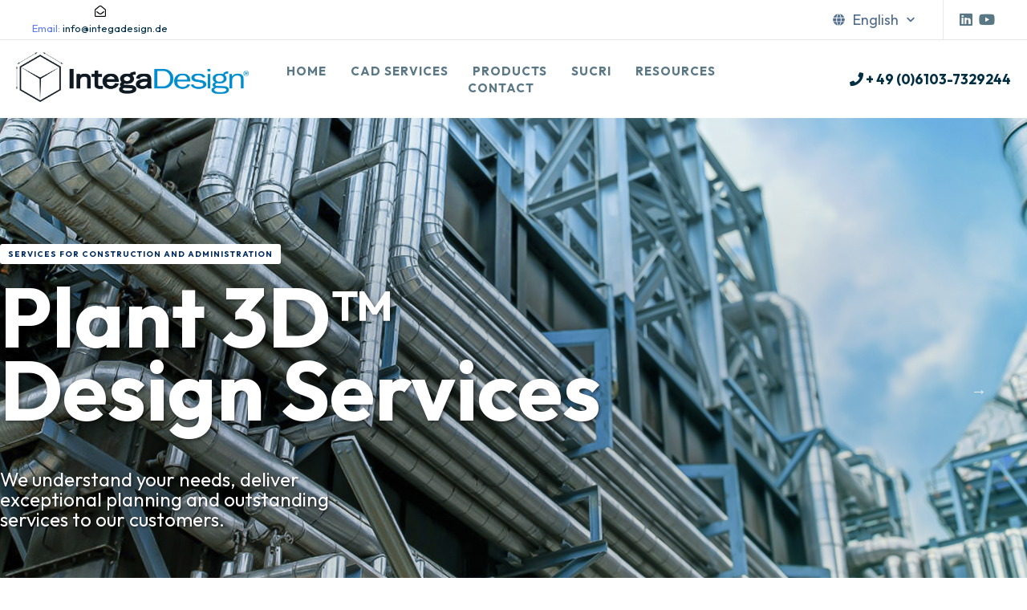

--- FILE ---
content_type: text/html; charset=UTF-8
request_url: https://integadesign.de/en/?liquid-header=header
body_size: 15700
content:
<!doctype html><html lang="en"><head>
    <meta charset="utf-8">
    <title>AutoCAD Plant 3D experts | Plant engineering and CAD services</title>
    <link rel="shortcut icon" href="https://integadesign.de/hubfs/Wissensdatenbank/Logo_Final_registered-1.png">
    <meta name="description" content="CAD consulting, design and optimization | Plant 3D experts | Plant and piping engineering | Autodesk Inventor, Revit, Advance Steel expert, SuCri developer">
    
    <link rel="stylesheet" href="https://cdnjs.cloudflare.com/ajax/libs/font-awesome/5.15.3/css/all.min.css" integrity="sha512-iBBXm8fW90+nuLcSKlbmrPcLa0OT92xO1BIsZ+ywDWZCvqsWgccV3gFoRBv0z+8dLJgyAHIhR35VZc2oM/gI1w==" crossorigin="anonymous" referrerpolicy="no-referrer">
    <link rel="stylesheet" href="https://cdnjs.cloudflare.com/ajax/libs/font-awesome/5.15.3/css/solid.min.css" integrity="sha512-jQqzj2vHVxA/yCojT8pVZjKGOe9UmoYvnOuM/2sQ110vxiajBU+4WkyRs1ODMmd4AfntwUEV4J+VfM6DkfjLRg==" crossorigin="anonymous" referrerpolicy="no-referrer">
    <link rel="stylesheet" href="https://cdnjs.cloudflare.com/ajax/libs/font-awesome/5.15.3/css/regular.min.css" integrity="sha512-Nqct4Jg8iYwFRs/C34hjAF5og5HONE2mrrUV1JZUswB+YU7vYSPyIjGMq+EAQYDmOsMuO9VIhKpRUa7GjRKVlg==" crossorigin="anonymous" referrerpolicy="no-referrer">
    
    
    
    
    
    <meta name="viewport" content="width=device-width, initial-scale=1">

    
    <meta property="og:description" content="CAD consulting, design and optimization | Plant 3D experts | Plant and piping engineering | Autodesk Inventor, Revit, Advance Steel expert, SuCri developer">
    <meta property="og:title" content="AutoCAD Plant 3D experts | Plant engineering and CAD services">
    <meta name="twitter:description" content="CAD consulting, design and optimization | Plant 3D experts | Plant and piping engineering | Autodesk Inventor, Revit, Advance Steel expert, SuCri developer">
    <meta name="twitter:title" content="AutoCAD Plant 3D experts | Plant engineering and CAD services">

    

    
    <style>
a.cta_button{-moz-box-sizing:content-box !important;-webkit-box-sizing:content-box !important;box-sizing:content-box !important;vertical-align:middle}.hs-breadcrumb-menu{list-style-type:none;margin:0px 0px 0px 0px;padding:0px 0px 0px 0px}.hs-breadcrumb-menu-item{float:left;padding:10px 0px 10px 10px}.hs-breadcrumb-menu-divider:before{content:'›';padding-left:10px}.hs-featured-image-link{border:0}.hs-featured-image{float:right;margin:0 0 20px 20px;max-width:50%}@media (max-width: 568px){.hs-featured-image{float:none;margin:0;width:100%;max-width:100%}}.hs-screen-reader-text{clip:rect(1px, 1px, 1px, 1px);height:1px;overflow:hidden;position:absolute !important;width:1px}
</style>

<link rel="stylesheet" href="https://integadesign.de/hubfs/hub_generated/template_assets/1/96903278070/1762517520765/template_main.min.css">
<link rel="stylesheet" href="https://integadesign.de/hubfs/hub_generated/template_assets/1/96903274438/1762517524812/template_theme-overrides.min.css">
<link rel="stylesheet" href="https://integadesign.de/hubfs/hub_generated/template_assets/1/98751208634/1762517518315/template_custom-style.min.css">
<link rel="stylesheet" href="https://integadesign.de/hubfs/hub_generated/module_assets/1/98736593853/1744278527682/module_Custom_Header.min.css">
<link rel="stylesheet" href="https://7052064.fs1.hubspotusercontent-na1.net/hubfs/7052064/hub_generated/module_assets/1/-1366607/1762452560586/module_language_switcher.min.css">

  <style>
  #hs_cos_wrapper_language-switcher .hs-language-switcher { text-align:right; }

#hs_cos_wrapper_language-switcher .hs-language-switcher__button {
  background-color:rgba(0,0,0,0.0);
  border:0px none;
  padding-left:15px;
  padding-bottom:7px;
  padding-top:7px;
  padding-right:15px;
}

#hs_cos_wrapper_language-switcher .hs-language-switcher__current-language {
  color:#516d8d;
  font-size:18px;
}

#hs_cos_wrapper_language-switcher .hs-language-switcher__inner-wrapper {
  margin-top:0px;
  margin-bottom:0px;
}

#hs_cos_wrapper_language-switcher .hs-language-switcher__button:hover,
#hs_cos_wrapper_language-switcher .hs-language-switcher.menu-open .hs-language-switcher__button {}

#hs_cos_wrapper_language-switcher .hs-language-switcher__icon--dropdown {
  margin-left:10px;
  margin-right:0;
  display:block;
  width:10px;
  height:auto;
  fill:rgba(81,109,141,1.0);
  transition:transform .2s ease;
}

#hs_cos_wrapper_language-switcher .hs-language-switcher__icon--dropdown.active { transform:rotate(180deg); }

#hs_cos_wrapper_language-switcher .hs-language-switcher__icon {
  display:flex;
  height:auto;
  width:15px;
  fill:rgba(81,109,141,1.0);
  margin-right:10px;
}

#hs_cos_wrapper_language-switcher .hs-language-switcher__icon>svg {
  width:15px;
  height:auto;
}

#hs_cos_wrapper_language-switcher .hs-language-switcher__inner-wrapper:hover .hs-language-switcher__icon,
#hs_cos_wrapper_language-switcher .hs-language-switcher.menu-open .hs-language-switcher__icon {}

@media screen and (max-width:767px) {
  #hs_cos_wrapper_language-switcher .hs-language-switcher__current-language { display:none; }

  #hs_cos_wrapper_language-switcher .hs-language-switcher__icon {
    display:flex;
    margin-right:0;
  }

  #hs_cos_wrapper_language-switcher .hs-language-switcher__menu.hs--align-left {
    left:0;
    right:initial;
    transform:translateX(0);
  }

  #hs_cos_wrapper_language-switcher .hs-language-switcher__menu.hs--align-right {
    left:initial;
    right:0;
    transform:translateX(0);
  }

  #hs_cos_wrapper_language-switcher .hs-language-switcher__menu.hs--align-center {
    left:50%;
    right:initial;
    transform:translateX(-50%);
  }
}

#hs_cos_wrapper_language-switcher .hs-language-switcher__menu {
  border:1px none #000000;
  box-shadow:2px 2px 6px 1px rgba(0,0,0,0.1);
  left:0;
}

#hs_cos_wrapper_language-switcher .hs-language-switcher__item {}

#hs_cos_wrapper_language-switcher .hs-language-switcher__item a {
  text-align:left;
  color:#516d8d;
  font-size:16px;
}

#hs_cos_wrapper_language-switcher .hs-language-switcher__item:focus,
#hs_cos_wrapper_language-switcher .hs-language-switcher__item.active,
#hs_cos_wrapper_language-switcher .hs-language-switcher__menu.mousemove .hs-language-switcher__item:hover { background:rgba(248,250,252,1.0); }

#hs_cos_wrapper_language-switcher .hs-language-switcher__item:focus a,
#hs_cos_wrapper_language-switcher .hs-language-switcher__item.active a,
#hs_cos_wrapper_language-switcher .hs-language-switcher__menu.mousemove .hs-language-switcher__item:hover a {}

@media (max-width:450px) {
  #hs_cos_wrapper_language-switcher .hs-language-switcher__menu {
    width:280px;
    max-width:280px;
  }

  #hs_cos_wrapper_language-switcher .hs-language-switcher__item a { white-space:normal; }
}

  </style>
  
<link rel="stylesheet" href="https://integadesign.de/hubfs/hub_generated/module_assets/1/96903270879/1753570224645/module_menu.min.css">

  <style>
    #hs_cos_wrapper_navigation-primary .menu .menu__submenu {}

@media (min-width:767px) {
  #hs_cos_wrapper_navigation-primary .menu__submenu--level-2 { position:relative; }

  #hs_cos_wrapper_navigation-primary .menu__submenu--level-2>.menu__item:first-child:before {}
}

#hs_cos_wrapper_navigation-primary .menu__submenu .menu__link,
#hs_cos_wrapper_navigation-primary .menu__submenu .menu__link:hover,
#hs_cos_wrapper_navigation-primary .menu__submenu .menu__link:focus {}

#hs_cos_wrapper_navigation-primary .menu__submenu .menu__child-toggle-icon,
#hs_cos_wrapper_navigation-primary .menu__submenu .menu__child-toggle-icon:hover,
#hs_cos_wrapper_navigation-primary .menu__submenu .menu__child-toggle-icon:focus {}

  </style>

<link rel="stylesheet" href="https://integadesign.de/hubfs/hub_generated/template_assets/1/90443199440/1744248729706/template_slick.min.css">
<link rel="stylesheet" href="https://integadesign.de/hubfs/hub_generated/template_assets/1/90443199466/1744248731177/template_slick_theme.min.css">
<link rel="stylesheet" href="https://integadesign.de/hubfs/hub_generated/module_assets/1/100241705922/1758292878220/module_Banner_Slider.min.css">

  <style>
  #hs_cos_wrapper_module_17524096539723 hr {
  border:0 none;
  border-bottom-width:1px;
  border-bottom-style:solid;
  border-bottom-color:rgba(67,74,81,1.0);
  margin-left:auto;
  margin-right:auto;
  margin-top:20px;
  margin-bottom:20px;
  width:100%;
}

  </style>


  <style>
  #hs_cos_wrapper_widget_1715433690302 hr {
  border:0 none;
  border-bottom-width:1px;
  border-bottom-style:solid;
  border-bottom-color:rgba(67,74,81,1.0);
  margin-left:auto;
  margin-right:auto;
  margin-top:20px;
  margin-bottom:20px;
  width:100%;
}

  </style>

<link rel="stylesheet" href="https://7052064.fs1.hubspotusercontent-na1.net/hubfs/7052064/hub_generated/module_assets/1/-98251788440/1762452559145/module_image_grid.min.css">
<link rel="stylesheet" href="https://cdn.jsdelivr.net/npm/basiclightbox@5.0.4/dist/basicLightbox.min.css">

    <style>
    #hs_cos_wrapper_module_17537128042564 .hs-image__grid__container {}

#hs_cos_wrapper_module_17537128042564 .hs-image__grid__list { gap:10px; }

#hs_cos_wrapper_module_17537128042564 .hs-image__grid__list__item,
#hs_cos_wrapper_module_17537128042564 .hs-image__grid__list__item__image {
  aspect-ratio:16/9;
  border-radius:4px;
}

#hs_cos_wrapper_module_17537128042564 .hs-image__grid__item__overlay { border-radius:4px; }

#hs_cos_wrapper_module_17537128042564 .hs-image__grid__item__overlay__content,
#hs_cos_wrapper_module_17537128042564 .hs-image__grid__item__overlay__content * {}

#hs_cos_wrapper_module_17537128042564 .hs-image__grid__item__overlay:hover { background-color:rgba(#null,0.0); }

#hs_cos_wrapper_module_17537128042564 .hs-image__grid__item__overlay:hover .hs-image__grid__item__overlay__content,
#hs_cos_wrapper_module_17537128042564 .hs-image__grid__item__overlay:hover .hs-image__grid__item__overlay__content * {}

#hs_cos_wrapper_module_17537128042564 .hs-image__grid__list__item { flex-basis:calc(33.333333333333336% - 10px); }

@media screen and (max-width:767px) {
  #hs_cos_wrapper_module_17537128042564 .hs-image__grid__list__item { flex-basis:calc(100.0% - 10px); }
}


    

    .hs-image__grid__name__module_17537128042564  button.hs-image__grid__lightbox__button {
        
    }

    .hs-image__grid__name__module_17537128042564 button.hs-image__grid__lightbox__button svg {
        
    }

    .hs-image__grid__name__module_17537128042564 .hs-image__grid__lightbox__image {
        

        
    }
    </style>


  <style>
  #hs_cos_wrapper_module_1715511940556 hr {
  border:0 none;
  border-bottom-width:1px;
  border-bottom-style:solid;
  border-bottom-color:rgba(67,74,81,1.0);
  margin-left:auto;
  margin-right:auto;
  margin-top:20px;
  margin-bottom:50px;
  width:100%;
}

  </style>

<link rel="stylesheet" href="https://integadesign.de/hubfs/hub_generated/module_assets/1/100387024325/1744278538160/module_Text_and_Image_Module.min.css">
<link rel="stylesheet" href="https://integadesign.de/hubfs/hub_generated/module_assets/1/99013817277/1744278530933/module_Custom_Footer.min.css">
<style>
@font-face {
  font-family: "Outfit";
  src: url("https://integadesign.de/hubfs/Outfit-Light.ttf") format("truetype");
  font-display: swap;
  font-weight: 300;
}

@font-face {
  font-family: "Outfit";
  src: url("https://integadesign.de/hubfs/Outfit-Regular.ttf") format("truetype");
  font-display: swap;
  font-weight: 400;
}

@font-face {
  font-family: "Outfit";
  src: url("https://integadesign.de/hubfs/Outfit-Bold.ttf") format("truetype");
  font-display: swap;
  font-weight: 700;
}

@font-face {
  font-family: "Outfit";
  src: url("https://integadesign.de/hubfs/Outfit-SemiBold.ttf") format("truetype");
  font-display: swap;
  font-weight: 600;
}

@font-face {
  font-family: "Outfit";
  src: url("https://integadesign.de/hubfs/Outfit-ExtraLight.ttf") format("truetype");
  font-display: swap;
  font-weight: 200;
}

@font-face {
  font-family: "Outfit";
  src: url("https://integadesign.de/hubfs/Outfit-Thin.ttf") format("truetype");
  font-display: swap;
  font-weight: 100;
}

@font-face {
  font-family: "Outfit";
  src: url("https://integadesign.de/hubfs/Outfit-ExtraBold.ttf") format("truetype");
  font-display: swap;
  font-weight: 800;
}

@font-face {
  font-family: "Outfit";
  src: url("https://integadesign.de/hubfs/Outfit-Medium.ttf") format("truetype");
  font-display: swap;
  font-weight: 500;
}
</style>

<style>
  @font-face {
    font-family: "Outfit";
    font-weight: 400;
    font-style: normal;
    font-display: swap;
    src: url("/_hcms/googlefonts/Outfit/regular.woff2") format("woff2"), url("/_hcms/googlefonts/Outfit/regular.woff") format("woff");
  }
  @font-face {
    font-family: "Outfit";
    font-weight: 700;
    font-style: normal;
    font-display: swap;
    src: url("/_hcms/googlefonts/Outfit/700.woff2") format("woff2"), url("/_hcms/googlefonts/Outfit/700.woff") format("woff");
  }
  @font-face {
    font-family: "Outfit";
    font-weight: 700;
    font-style: normal;
    font-display: swap;
    src: url("/_hcms/googlefonts/Outfit/700.woff2") format("woff2"), url("/_hcms/googlefonts/Outfit/700.woff") format("woff");
  }
</style>

<!-- Editor Styles -->
<style id="hs_editor_style" type="text/css">
#hs_cos_wrapper_module_175240711875510  { color: #4c6c7a !important; display: block !important; font-size: 20px !important; padding-bottom: 10px !important }
#hs_cos_wrapper_module_175240711875510  p , #hs_cos_wrapper_module_175240711875510  li , #hs_cos_wrapper_module_175240711875510  span , #hs_cos_wrapper_module_175240711875510  label , #hs_cos_wrapper_module_175240711875510  h1 , #hs_cos_wrapper_module_175240711875510  h2 , #hs_cos_wrapper_module_175240711875510  h3 , #hs_cos_wrapper_module_175240711875510  h4 , #hs_cos_wrapper_module_175240711875510  h5 , #hs_cos_wrapper_module_175240711875510  h6  { color: #4c6c7a !important; font-size: 20px !important }
#hs_cos_wrapper_module_175240711875511  { color: #4c6c7a !important; display: block !important; font-size: 30px !important; font-weight: bold !important }
#hs_cos_wrapper_module_175240711875511  p , #hs_cos_wrapper_module_175240711875511  li , #hs_cos_wrapper_module_175240711875511  span , #hs_cos_wrapper_module_175240711875511  label , #hs_cos_wrapper_module_175240711875511  h1 , #hs_cos_wrapper_module_175240711875511  h2 , #hs_cos_wrapper_module_175240711875511  h3 , #hs_cos_wrapper_module_175240711875511  h4 , #hs_cos_wrapper_module_175240711875511  h5 , #hs_cos_wrapper_module_175240711875511  h6  { color: #4c6c7a !important; font-size: 30px !important; font-weight: bold !important }
#hs_cos_wrapper_module_175240711875512  { display: block !important; padding-top: 10px !important }
#hs_cos_wrapper_widget_1753961251899  { color: #4c6c7a !important; display: block !important; font-size: 24px !important; padding-bottom: 0px !important; padding-top: 30px !important }
#hs_cos_wrapper_widget_1753961251899  p , #hs_cos_wrapper_widget_1753961251899  li , #hs_cos_wrapper_widget_1753961251899  span , #hs_cos_wrapper_widget_1753961251899  label , #hs_cos_wrapper_widget_1753961251899  h1 , #hs_cos_wrapper_widget_1753961251899  h2 , #hs_cos_wrapper_widget_1753961251899  h3 , #hs_cos_wrapper_widget_1753961251899  h4 , #hs_cos_wrapper_widget_1753961251899  h5 , #hs_cos_wrapper_widget_1753961251899  h6  { color: #4c6c7a !important; font-size: 24px !important }
#hs_cos_wrapper_module_1753961177399  { display: block !important; padding-top: 10px !important }
#hs_cos_wrapper_widget_1724853631070  { color: #4c6c7a !important; display: block !important; font-size: 40px !important; text-align: center !important }
#hs_cos_wrapper_widget_1724853631070  p , #hs_cos_wrapper_widget_1724853631070  li , #hs_cos_wrapper_widget_1724853631070  span , #hs_cos_wrapper_widget_1724853631070  label , #hs_cos_wrapper_widget_1724853631070  h1 , #hs_cos_wrapper_widget_1724853631070  h2 , #hs_cos_wrapper_widget_1724853631070  h3 , #hs_cos_wrapper_widget_1724853631070  h4 , #hs_cos_wrapper_widget_1724853631070  h5 , #hs_cos_wrapper_widget_1724853631070  h6  { color: #4c6c7a !important; font-size: 40px !important }
#hs_cos_wrapper_module_1751281552011  { display: block !important; padding-left: 10px !important; padding-right: 10px !important }
#hs_cos_wrapper_module_17619284485283  { display: block !important; padding-left: 10px !important; padding-right: 10px !important }
#hs_cos_wrapper_module_1747132822476  { display: block !important; padding-left: 10px !important; padding-right: 10px !important }
#hs_cos_wrapper_module_17537128042563  { display: block !important; padding-bottom: 0px !important; padding-left: 14px !important; padding-right: 14px !important }
#hs_cos_wrapper_module_175240711875510  { color: #4c6c7a !important; display: block !important; font-size: 20px !important; padding-bottom: 10px !important }
#hs_cos_wrapper_module_175240711875510  p , #hs_cos_wrapper_module_175240711875510  li , #hs_cos_wrapper_module_175240711875510  span , #hs_cos_wrapper_module_175240711875510  label , #hs_cos_wrapper_module_175240711875510  h1 , #hs_cos_wrapper_module_175240711875510  h2 , #hs_cos_wrapper_module_175240711875510  h3 , #hs_cos_wrapper_module_175240711875510  h4 , #hs_cos_wrapper_module_175240711875510  h5 , #hs_cos_wrapper_module_175240711875510  h6  { color: #4c6c7a !important; font-size: 20px !important }
#hs_cos_wrapper_module_175240711875511  { color: #4c6c7a !important; display: block !important; font-size: 30px !important; font-weight: bold !important }
#hs_cos_wrapper_module_175240711875511  p , #hs_cos_wrapper_module_175240711875511  li , #hs_cos_wrapper_module_175240711875511  span , #hs_cos_wrapper_module_175240711875511  label , #hs_cos_wrapper_module_175240711875511  h1 , #hs_cos_wrapper_module_175240711875511  h2 , #hs_cos_wrapper_module_175240711875511  h3 , #hs_cos_wrapper_module_175240711875511  h4 , #hs_cos_wrapper_module_175240711875511  h5 , #hs_cos_wrapper_module_175240711875511  h6  { color: #4c6c7a !important; font-size: 30px !important; font-weight: bold !important }
#hs_cos_wrapper_module_175240711875512  { display: block !important; padding-top: 10px !important }
#hs_cos_wrapper_widget_1753961251899  { color: #4c6c7a !important; display: block !important; font-size: 24px !important; padding-bottom: 0px !important; padding-top: 30px !important }
#hs_cos_wrapper_widget_1753961251899  p , #hs_cos_wrapper_widget_1753961251899  li , #hs_cos_wrapper_widget_1753961251899  span , #hs_cos_wrapper_widget_1753961251899  label , #hs_cos_wrapper_widget_1753961251899  h1 , #hs_cos_wrapper_widget_1753961251899  h2 , #hs_cos_wrapper_widget_1753961251899  h3 , #hs_cos_wrapper_widget_1753961251899  h4 , #hs_cos_wrapper_widget_1753961251899  h5 , #hs_cos_wrapper_widget_1753961251899  h6  { color: #4c6c7a !important; font-size: 24px !important }
#hs_cos_wrapper_module_1753961177399  { display: block !important; padding-top: 10px !important }
#hs_cos_wrapper_widget_1724853631070  { color: #4c6c7a !important; display: block !important; font-size: 40px !important; text-align: center !important }
#hs_cos_wrapper_widget_1724853631070  p , #hs_cos_wrapper_widget_1724853631070  li , #hs_cos_wrapper_widget_1724853631070  span , #hs_cos_wrapper_widget_1724853631070  label , #hs_cos_wrapper_widget_1724853631070  h1 , #hs_cos_wrapper_widget_1724853631070  h2 , #hs_cos_wrapper_widget_1724853631070  h3 , #hs_cos_wrapper_widget_1724853631070  h4 , #hs_cos_wrapper_widget_1724853631070  h5 , #hs_cos_wrapper_widget_1724853631070  h6  { color: #4c6c7a !important; font-size: 40px !important }
#hs_cos_wrapper_module_1747132822476  { display: block !important; padding-left: 10px !important; padding-right: 10px !important }
#hs_cos_wrapper_module_17619284485283  { display: block !important; padding-left: 10px !important; padding-right: 10px !important }
#hs_cos_wrapper_module_1751281552011  { display: block !important; padding-left: 10px !important; padding-right: 10px !important }
#hs_cos_wrapper_module_17537128042563  { display: block !important; padding-bottom: 0px !important; padding-left: 14px !important; padding-right: 14px !important }
.dnd_area-row-0-force-full-width-section > .row-fluid {
  max-width: none !important;
}
.dnd_area-row-3-max-width-section-centering > .row-fluid {
  max-width: 1240px !important;
  margin-left: auto !important;
  margin-right: auto !important;
}
.dnd_area-row-5-max-width-section-centering > .row-fluid {
  max-width: 1240px !important;
  margin-left: auto !important;
  margin-right: auto !important;
}
.dnd_area-row-7-force-full-width-section > .row-fluid {
  max-width: none !important;
}
.dnd_area-row-8-force-full-width-section > .row-fluid {
  max-width: none !important;
}
.widget_1753967668220-flexbox-positioning {
  display: -ms-flexbox !important;
  -ms-flex-direction: column !important;
  -ms-flex-align: center !important;
  -ms-flex-pack: start;
  display: flex !important;
  flex-direction: column !important;
  align-items: center !important;
  justify-content: flex-start;
}
.widget_1753967668220-flexbox-positioning > div {
  max-width: 100%;
  flex-shrink: 0 !important;
}
/* HubSpot Non-stacked Media Query Styles */
@media (min-width:768px) {
  .cell_17524071187553-row-0-vertical-alignment > .row-fluid {
    display: -ms-flexbox !important;
    -ms-flex-direction: row;
    display: flex !important;
    flex-direction: row;
  }
  .cell_17524071187558-vertical-alignment {
    display: -ms-flexbox !important;
    -ms-flex-direction: column !important;
    -ms-flex-pack: center !important;
    display: flex !important;
    flex-direction: column !important;
    justify-content: center !important;
  }
  .cell_17524071187558-vertical-alignment > div {
    flex-shrink: 0 !important;
  }
}
/* HubSpot Styles (default) */
.dnd_area-row-0-padding {
  padding-top: 0px !important;
  padding-bottom: 0px !important;
  padding-left: 0px !important;
  padding-right: 0px !important;
}
.dnd_area-row-1-padding {
  padding-bottom: 0px !important;
}
.dnd_area-row-2-padding {
  padding-top: 30px !important;
  padding-bottom: 20px !important;
}
.dnd_area-row-3-padding {
  padding-top: 0px !important;
  padding-bottom: 0px !important;
}
.dnd_area-row-4-padding {
  padding-top: 20px !important;
  padding-bottom: 20px !important;
}
.dnd_area-row-5-padding {
  padding-top: 0px !important;
  padding-bottom: 0px !important;
  padding-left: 0px !important;
  padding-right: 0px !important;
}
.dnd_area-row-6-padding {
  padding-top: 20px !important;
  padding-bottom: 20px !important;
}
.dnd_area-row-7-padding {
  padding-top: 0px !important;
  padding-bottom: 0px !important;
  padding-left: 0px !important;
  padding-right: 0px !important;
}
.dnd_area-row-8-padding {
  padding-top: 20px !important;
  padding-bottom: 50px !important;
  padding-left: 0px !important;
  padding-right: 0px !important;
}
.cell_17134725950512-padding {
  padding-top: 0px !important;
  padding-bottom: 0px !important;
  padding-left: 0px !important;
  padding-right: 0px !important;
}
.cell_17524071187558-padding {
  padding-left: 0px !important;
}
.cell_1747132822475-padding {
  padding-top: 10px !important;
  padding-bottom: 0px !important;
}
.cell_1747132822475-background-layers {
  background-image: linear-gradient(rgba(250, 250, 250, 1), rgba(250, 250, 250, 1)) !important;
  background-position: left top !important;
  background-size: auto !important;
  background-repeat: no-repeat !important;
}
.cell_1761928448528-padding {
  padding-top: 10px !important;
  padding-bottom: 0px !important;
}
.cell_1761928448528-background-layers {
  background-image: linear-gradient(rgba(250, 250, 250, 1), rgba(250, 250, 250, 1)) !important;
  background-position: left top !important;
  background-size: auto !important;
  background-repeat: no-repeat !important;
}
.cell_1751281552010-padding {
  padding-top: 10px !important;
  padding-bottom: 0px !important;
}
.cell_1751281552010-background-layers {
  background-image: linear-gradient(rgba(250, 250, 250, 1), rgba(250, 250, 250, 1)) !important;
  background-position: left top !important;
  background-size: auto !important;
  background-repeat: no-repeat !important;
}
.cell_17537128042553-padding {
  padding-top: 30px !important;
}
.cell_17136240256332-padding {
  padding-top: 0px !important;
  padding-bottom: 0px !important;
  padding-left: 0px !important;
  padding-right: 0px !important;
}
.cell_17490523136232-padding {
  padding-top: 0px !important;
  padding-bottom: 0px !important;
  padding-left: 0px !important;
  padding-right: 0px !important;
}
</style>
    
<script data-image_grid-config="config_module_17537128042564" type="application/json">
{
    "name_class": "hs-image__grid__name__module_17537128042564",
    "previous_page_icon_markup": "\n    <span id=\"hs_cos_wrapper_module_17537128042564_prev_icon\" class=\"hs_cos_wrapper hs_cos_wrapper_widget hs_cos_wrapper_type_icon hs-image__grid__lightbox__button__icon\" style=\"\" data-hs-cos-general-type=\"widget\" data-hs-cos-type=\"icon\" ><svg version=\"1.0\" xmlns=\"http:\/\/www.w3.org\/2000\/svg\" viewBox=\"0 0 512 512\" aria-hidden=\"true\"><g id=\"arrow-alt-circle-up1_layer\"><path d=\"M8 256C8 119 119 8 256 8s248 111 248 248-111 248-248 248S8 393 8 256zm292 116V256h70.9c10.7 0 16.1-13 8.5-20.5L264.5 121.2c-4.7-4.7-12.2-4.7-16.9 0l-115 114.3c-7.6 7.6-2.2 20.5 8.5 20.5H212v116c0 6.6 5.4 12 12 12h64c6.6 0 12-5.4 12-12z\"\/><\/g><\/svg><\/span>\n",
    "next_page_icon_markup": "\n    <span id=\"hs_cos_wrapper_module_17537128042564_next_icon\" class=\"hs_cos_wrapper hs_cos_wrapper_widget hs_cos_wrapper_type_icon hs-image__grid__lightbox__button__icon\" style=\"\" data-hs-cos-general-type=\"widget\" data-hs-cos-type=\"icon\" ><svg version=\"1.0\" xmlns=\"http:\/\/www.w3.org\/2000\/svg\" viewBox=\"0 0 512 512\" aria-hidden=\"true\"><g id=\"arrow-alt-circle-up1_layer\"><path d=\"M8 256C8 119 119 8 256 8s248 111 248 248-111 248-248 248S8 393 8 256zm292 116V256h70.9c10.7 0 16.1-13 8.5-20.5L264.5 121.2c-4.7-4.7-12.2-4.7-16.9 0l-115 114.3c-7.6 7.6-2.2 20.5 8.5 20.5H212v116c0 6.6 5.4 12 12 12h64c6.6 0 12-5.4 12-12z\"\/><\/g><\/svg><\/span>\n",
    "aria_close_button_label": "Close lightbox",
    "aria_previous_button_label": "Previous image",
    "aria_next_button_label": "Next image",
    "overlay_font_max_size": "null",
    "in_editor": false
}
</script>


    
<!--  Added by GoogleAnalytics4 integration -->
<script>
var _hsp = window._hsp = window._hsp || [];
window.dataLayer = window.dataLayer || [];
function gtag(){dataLayer.push(arguments);}

var useGoogleConsentModeV2 = true;
var waitForUpdateMillis = 1000;


if (!window._hsGoogleConsentRunOnce) {
  window._hsGoogleConsentRunOnce = true;

  gtag('consent', 'default', {
    'ad_storage': 'denied',
    'analytics_storage': 'denied',
    'ad_user_data': 'denied',
    'ad_personalization': 'denied',
    'wait_for_update': waitForUpdateMillis
  });

  if (useGoogleConsentModeV2) {
    _hsp.push(['useGoogleConsentModeV2'])
  } else {
    _hsp.push(['addPrivacyConsentListener', function(consent){
      var hasAnalyticsConsent = consent && (consent.allowed || (consent.categories && consent.categories.analytics));
      var hasAdsConsent = consent && (consent.allowed || (consent.categories && consent.categories.advertisement));

      gtag('consent', 'update', {
        'ad_storage': hasAdsConsent ? 'granted' : 'denied',
        'analytics_storage': hasAnalyticsConsent ? 'granted' : 'denied',
        'ad_user_data': hasAdsConsent ? 'granted' : 'denied',
        'ad_personalization': hasAdsConsent ? 'granted' : 'denied'
      });
    }]);
  }
}

gtag('js', new Date());
gtag('set', 'developer_id.dZTQ1Zm', true);
gtag('config', 'G-QCM9KKC2KP');
</script>
<script async src="https://www.googletagmanager.com/gtag/js?id=G-QCM9KKC2KP"></script>

<!-- /Added by GoogleAnalytics4 integration -->

<!--  Added by GoogleTagManager integration -->
<script>
var _hsp = window._hsp = window._hsp || [];
window.dataLayer = window.dataLayer || [];
function gtag(){dataLayer.push(arguments);}

var useGoogleConsentModeV2 = true;
var waitForUpdateMillis = 1000;



var hsLoadGtm = function loadGtm() {
    if(window._hsGtmLoadOnce) {
      return;
    }

    if (useGoogleConsentModeV2) {

      gtag('set','developer_id.dZTQ1Zm',true);

      gtag('consent', 'default', {
      'ad_storage': 'denied',
      'analytics_storage': 'denied',
      'ad_user_data': 'denied',
      'ad_personalization': 'denied',
      'wait_for_update': waitForUpdateMillis
      });

      _hsp.push(['useGoogleConsentModeV2'])
    }

    (function(w,d,s,l,i){w[l]=w[l]||[];w[l].push({'gtm.start':
    new Date().getTime(),event:'gtm.js'});var f=d.getElementsByTagName(s)[0],
    j=d.createElement(s),dl=l!='dataLayer'?'&l='+l:'';j.async=true;j.src=
    'https://www.googletagmanager.com/gtm.js?id='+i+dl;f.parentNode.insertBefore(j,f);
    })(window,document,'script','dataLayer','GTM-K749DGF5');

    window._hsGtmLoadOnce = true;
};

_hsp.push(['addPrivacyConsentListener', function(consent){
  if(consent.allowed || (consent.categories && consent.categories.analytics)){
    hsLoadGtm();
  }
}]);

</script>

<!-- /Added by GoogleTagManager integration -->

    <link rel="canonical" href="https://integadesign.de/en/">


<meta property="og:url" content="https://integadesign.de/en/">
<meta name="twitter:card" content="summary">
<meta http-equiv="content-language" content="en">
<link rel="alternate" hreflang="de" href="https://integadesign.de/de/">
<link rel="alternate" hreflang="en" href="https://integadesign.de/en/">






  <meta name="generator" content="HubSpot"></head>
  <body>
<!--  Added by GoogleTagManager integration -->
<noscript><iframe src="https://www.googletagmanager.com/ns.html?id=GTM-K749DGF5" height="0" width="0" style="display:none;visibility:hidden"></iframe></noscript>

<!-- /Added by GoogleTagManager integration -->

    <div class="body-wrapper   hs-content-id-100005608898 hs-site-page page ">
      
        <div data-global-resource-path="IntegaDesign/templates/partials/header.html">


<div class="header-wrapper-main">
  <div id="hs_cos_wrapper_module_17122602895726" class="hs_cos_wrapper hs_cos_wrapper_widget hs_cos_wrapper_type_module" style="" data-hs-cos-general-type="widget" data-hs-cos-type="module"><link rel="stylesheet" href="https://cdn2.hubspot.net/hub/-1/hub_generated/module_assets/-1366607/1714136364913/module_-1366607_Language_Switcher.min.css">

<div class="custom-header-wrapper">
  
  <div class="page-center">
    <div class="row-fluid header-top">
      <div class="span6">
        <div class="header-email">
          <div>
            <a href="mailto:info@integadesign.de" class="elementor-icon elementor-animation-" tabindex="-1">
              <i aria-hidden="true" class="far fa-envelope-open"></i>				
            </a>
          </div>
          
          <div>
            <a href="mailto:info@integadesign.de">
              <span>Email:</span> info@integadesign.de
            </a>
          </div>
          
        </div>
      </div>
      <div class="span6">
        
          <div class="header__language-switcher header--element">
            <div class="header__language-switcher--label">
              
  
    <div id="hs_cos_wrapper_language-switcher" class="hs_cos_wrapper hs_cos_wrapper_widget hs_cos_wrapper_type_module widget-type-language_switcher" style="" data-hs-cos-general-type="widget" data-hs-cos-type="module">


















  
  

  <nav class="hs-language-switcher" aria-label="Select your language">
    <div class="hs-language-switcher__inner-wrapper">
      <button class="hs-language-switcher__button" aria-label="English" aria-expanded="false">
        <span aria-hidden="true" class="hs-language-switcher__label">
          
  
    
      
      
      
    

    <span id="hs_cos_wrapper_module_17122602895726language-switcher_" class="hs_cos_wrapper hs_cos_wrapper_widget hs_cos_wrapper_type_icon hs-language-switcher__icon" style="" data-hs-cos-general-type="widget" data-hs-cos-type="icon"><svg version="1.0" xmlns="http://www.w3.org/2000/svg" viewbox="0 0 512 512" aria-hidden="true"><g id="globe1_layer"><path d="M364.215 192h131.43c5.439 20.419 8.354 41.868 8.354 64s-2.915 43.581-8.354 64h-131.43c5.154-43.049 4.939-86.746 0-128zM185.214 352c10.678 53.68 33.173 112.514 70.125 151.992.221.001.44.008.661.008s.44-.008.661-.008c37.012-39.543 59.467-98.414 70.125-151.992H185.214zm174.13-192h125.385C452.802 84.024 384.128 27.305 300.95 12.075c30.238 43.12 48.821 96.332 58.394 147.925zm-27.35 32H180.006c-5.339 41.914-5.345 86.037 0 128h151.989c5.339-41.915 5.345-86.037-.001-128zM152.656 352H27.271c31.926 75.976 100.6 132.695 183.778 147.925-30.246-43.136-48.823-96.35-58.393-147.925zm206.688 0c-9.575 51.605-28.163 104.814-58.394 147.925 83.178-15.23 151.852-71.949 183.778-147.925H359.344zm-32.558-192c-10.678-53.68-33.174-112.514-70.125-151.992-.221 0-.44-.008-.661-.008s-.44.008-.661.008C218.327 47.551 195.872 106.422 185.214 160h141.572zM16.355 192C10.915 212.419 8 233.868 8 256s2.915 43.581 8.355 64h131.43c-4.939-41.254-5.154-84.951 0-128H16.355zm136.301-32c9.575-51.602 28.161-104.81 58.394-147.925C127.872 27.305 59.198 84.024 27.271 160h125.385z" /></g></svg></span>
  

          <span class="hs-language-switcher__current-language">English</span>
          
  <svg version="1.0" xmlns="http://www.w3.org/2000/svg" viewbox="0 0 448 512" class="hs-language-switcher__icon--dropdown" aria-hidden="true">
    <g>
      <path d="M207.029 381.476L12.686 187.132c-9.373-9.373-9.373-24.569 0-33.941l22.667-22.667c9.357-9.357 24.522-9.375 33.901-.04L224 284.505l154.745-154.021c9.379-9.335 24.544-9.317 33.901.04l22.667 22.667c9.373 9.373 9.373 24.569 0 33.941L240.971 381.476c-9.373 9.372-24.569 9.372-33.942 0z"></path>
    </g>
  </svg>

        </span>
      </button>

      <ul class="hs-language-switcher__menu" role="menu">
        
          <li class="hs-language-switcher__item" role="menuitem">
            <a lang="de" hreflang="de" href="https://integadesign.de/de/" data-value="Deutsch">Deutsch</a>
          </li>
        
          <li class="hs-language-switcher__item" role="menuitem">
            <a lang="en" hreflang="en" href="https://integadesign.de/en/" data-value="English">English</a>
          </li>
        
      </ul>
    </div>
  </nav>
</div>
  

            </div>
          </div>
        
        
          <div class="header--toggle header__language-switcher--toggle"></div>
        
        <ul class="header-social-list">
          <li>
            <a class="elementor-social-icon" href="https://www.linkedin.com/company/integadesign" target="_blank" title="LinkedIn" aria-label="LinkedIn">    
              <i class="fab fa-linkedin"></i>					
              <span class="sr-only">LinkedIn</span>
            </a>
          </li>
          <li>
            <a class="elementor-social-icon" title="Youtube" aria-label="Youtube" href="https://www.youtube.com/channel/UCgbaN080LqCh-mzB8pP7-8A/featured?sub_confirmation=1" target="_blank">
              <i class="fab fa-youtube"></i>		
              <span class="sr-only">Youtube</span>			
            </a>
          </li>
        </ul>
      </div>
    </div>
  </div>
  
  <hr>
  
  <div class="page-center">

    <div class="row-fluid header-bottom">
      <div class="span3">
        
        
        <a href="https://integadesign.de/en/">
          
          
          
          
          
          
          <img src="https://integadesign.de/hs-fs/hubfs/Branding%20neu%20Mai%202024/Intega%20Logo%20-%2006.png?width=1765&amp;height=378&amp;name=Intega%20Logo%20-%2006.png" alt="Logo IntegaDesign GmbH " loading="lazy" width="1765" height="378" style="max-width: 100%; height: auto;" srcset="https://integadesign.de/hs-fs/hubfs/Branding%20neu%20Mai%202024/Intega%20Logo%20-%2006.png?width=883&amp;height=189&amp;name=Intega%20Logo%20-%2006.png 883w, https://integadesign.de/hs-fs/hubfs/Branding%20neu%20Mai%202024/Intega%20Logo%20-%2006.png?width=1765&amp;height=378&amp;name=Intega%20Logo%20-%2006.png 1765w, https://integadesign.de/hs-fs/hubfs/Branding%20neu%20Mai%202024/Intega%20Logo%20-%2006.png?width=2648&amp;height=567&amp;name=Intega%20Logo%20-%2006.png 2648w, https://integadesign.de/hs-fs/hubfs/Branding%20neu%20Mai%202024/Intega%20Logo%20-%2006.png?width=3530&amp;height=756&amp;name=Intega%20Logo%20-%2006.png 3530w, https://integadesign.de/hs-fs/hubfs/Branding%20neu%20Mai%202024/Intega%20Logo%20-%2006.png?width=4413&amp;height=945&amp;name=Intega%20Logo%20-%2006.png 4413w, https://integadesign.de/hs-fs/hubfs/Branding%20neu%20Mai%202024/Intega%20Logo%20-%2006.png?width=5295&amp;height=1134&amp;name=Intega%20Logo%20-%2006.png 5295w" sizes="(max-width: 1765px) 100vw, 1765px">
          
        </a>
      </div>
      <div class="span6 header-primary-menu">
        <span id="hs_cos_wrapper_module_17122602895726_" class="hs_cos_wrapper hs_cos_wrapper_widget hs_cos_wrapper_type_menu" style="" data-hs-cos-general-type="widget" data-hs-cos-type="menu"><div id="hs_menu_wrapper_module_17122602895726_" class="hs-menu-wrapper active-branch flyouts hs-menu-flow-horizontal" role="navigation" data-sitemap-name="default" data-menu-id="98736594143" aria-label="Navigation Menu">
 <ul role="menu" class="active-branch">
  <li class="hs-menu-item hs-menu-depth-1 active hs-item-has-children active-branch" role="none"><a href="https://integadesign.de/en/" aria-haspopup="true" aria-expanded="false" role="menuitem">Home</a>
   <ul role="menu" class="hs-menu-children-wrapper">
    <li class="hs-menu-item hs-menu-depth-2" role="none"><a href="https://integadesign.de/en/company" role="menuitem">About us</a></li>
   </ul></li>
  <li class="hs-menu-item hs-menu-depth-1 hs-item-has-children" role="none"><a href="https://integadesign.de/en/services" aria-haspopup="true" aria-expanded="false" role="menuitem">CAD Services</a>
   <ul role="menu" class="hs-menu-children-wrapper">
    <li class="hs-menu-item hs-menu-depth-2" role="none"><a href="https://integadesign.de/en/plant3d-services" role="menuitem">Plant 3D Services</a></li>
    <li class="hs-menu-item hs-menu-depth-2" role="none"><a href="https://integadesign.de/en/cad-administration" role="menuitem">CAD Administration</a></li>
    <li class="hs-menu-item hs-menu-depth-2" role="none"><a href="https://integadesign.de/en/cad-consulting" role="menuitem">CAD Consulting</a></li>
    <li class="hs-menu-item hs-menu-depth-2" role="none"><a href="https://integadesign.de/en/cad-construction" role="menuitem">CAD Planning &amp; Construction</a></li>
    <li class="hs-menu-item hs-menu-depth-2" role="none"><a href="https://integadesign.de/en/cad-optimization" role="menuitem">CAD Optimization</a></li>
    <li class="hs-menu-item hs-menu-depth-2" role="none"><a href="https://integadesign.de/en/cad-programming" role="menuitem">CAD Programming</a></li>
    <li class="hs-menu-item hs-menu-depth-2" role="none"><a href="https://integadesign.de/en/cad-visualization-in-plant-engineering" role="menuitem">CAD Visualization</a></li>
   </ul></li>
  <li class="hs-menu-item hs-menu-depth-1 hs-item-has-children" role="none"><a href="https://integadesign.de/en/products-for-cad-admins" aria-haspopup="true" aria-expanded="false" role="menuitem">Products</a>
   <ul role="menu" class="hs-menu-children-wrapper">
    <li class="hs-menu-item hs-menu-depth-2" role="none"><a href="https://integadesign.de/en/plant3d-contentpacks" role="menuitem">Plant 3D Content Packs</a></li>
    <li class="hs-menu-item hs-menu-depth-2" role="none"><a href="https://integadesign.de/en/plant3d-speccheck" role="menuitem">Plant 3D SpecCheck</a></li>
    <li class="hs-menu-item hs-menu-depth-2" role="none"><a href="https://integadesign.de/en/plant3d-steel-structural-catalog" role="menuitem">Plant 3D Steel Structural Catalogs</a></li>
   </ul></li>
  <li class="hs-menu-item hs-menu-depth-1 hs-item-has-children" role="none"><a href="https://integadesign.de/en/sucri" aria-haspopup="true" aria-expanded="false" role="menuitem">SuCri</a>
   <ul role="menu" class="hs-menu-children-wrapper">
    <li class="hs-menu-item hs-menu-depth-2" role="none"><a href="https://integadesign.de/en/sucri-release-hub" role="menuitem">SuCri Release Hub</a></li>
    <li class="hs-menu-item hs-menu-depth-2" role="none"><a href="https://integadesign.de/en/sucri-pricing" role="menuitem">SuCri Pricing</a></li>
    <li class="hs-menu-item hs-menu-depth-2" role="none"><a href="https://integadesign.de/en/sucri-demo" role="menuitem">SuCri Demo</a></li>
    <li class="hs-menu-item hs-menu-depth-2" role="none"><a href="https://integadesign.de/en/sucri-trial" role="menuitem">SuCri Trial</a></li>
    <li class="hs-menu-item hs-menu-depth-2" role="none"><a href="https://knowledgebase.integadesign.de/en/userguide" role="menuitem" target="_blank" rel="noopener">SuCri Support</a></li>
    <li class="hs-menu-item hs-menu-depth-2" role="none"><a href="https://integadesign.de/en/sucri-partner" role="menuitem">Become a SuCri Partner</a></li>
   </ul></li>
  <li class="hs-menu-item hs-menu-depth-1 hs-item-has-children" role="none"><a href="javascript:;" aria-haspopup="true" aria-expanded="false" role="menuitem">Resources</a>
   <ul role="menu" class="hs-menu-children-wrapper">
    <li class="hs-menu-item hs-menu-depth-2" role="none"><a href="https://integadesign.de/en/plant3d-cheatsheet" role="menuitem">Plant 3D Cheat sheet</a></li>
    <li class="hs-menu-item hs-menu-depth-2" role="none"><a href="https://blog.integadesign.de/en/cad-blog" role="menuitem">Blog</a></li>
   </ul></li>
  <li class="hs-menu-item hs-menu-depth-1" role="none"><a href="https://integadesign.de/contact-us" role="menuitem">Contact</a></li>
 </ul>
</div></span>
      </div>
      <div class="span3">
        
          <div class="header-phone">
            <p><i aria-hidden="true" class="fas fa-phone"></i> + 49 (0)6103-7329244</p>                    
          </div>
        
      </div>
    </div>

  </div>

</div></div>


  <div class="header__row-2">
    <div class="header--toggle header__navigation--toggle"></div>
    <div class="header__close--toggle"></div>
    <div class="header__navigation header--element">
      <div id="hs_cos_wrapper_navigation-primary" class="hs_cos_wrapper hs_cos_wrapper_widget hs_cos_wrapper_type_module" style="" data-hs-cos-general-type="widget" data-hs-cos-type="module">





<nav class="menu menu--desktop" aria-label="Main menu">
  <ul class="menu__wrapper no-list">
    
  

  

  
    
    
    <li class="menu__item menu__item--depth-1 menu__item--has-submenu hs-skip-lang-url-rewrite">

      
        <a class="menu__link
          menu__link--toggle
          menu__link--active-branch
          menu__link--active-link" href="https://integadesign.de/en/" aria-haspopup="true" aria-expanded="false" aria-current="page">
          Home
        </a>
      

      
        
        <button class="menu__child-toggle no-button" aria-expanded="false">
          <span class="show-for-sr">Show submenu for Home</span>
          <span class="menu__child-toggle-icon"></span>
        </button>
        <ul class="menu__submenu menu__submenu--level-2 no-list">
          
            
    
    <li class="menu__item menu__item--depth-2  hs-skip-lang-url-rewrite">

      
        <a class="menu__link
          
          
          " href="https://integadesign.de/en/company">
          About us
        </a>
      

      

    </li>
  
          
        </ul>
      

    </li>
  
  
    
    
    <li class="menu__item menu__item--depth-1 menu__item--has-submenu hs-skip-lang-url-rewrite">

      
        <a class="menu__link
          menu__link--toggle
          
          " href="https://integadesign.de/en/services" aria-haspopup="true" aria-expanded="false">
          CAD Services
        </a>
      

      
        
        <button class="menu__child-toggle no-button" aria-expanded="false">
          <span class="show-for-sr">Show submenu for CAD Services</span>
          <span class="menu__child-toggle-icon"></span>
        </button>
        <ul class="menu__submenu menu__submenu--level-2 no-list">
          
            
    
    <li class="menu__item menu__item--depth-2  hs-skip-lang-url-rewrite">

      
        <a class="menu__link
          
          
          " href="https://integadesign.de/en/plant3d-services">
          Plant 3D Services
        </a>
      

      

    </li>
  
          
            
    
    <li class="menu__item menu__item--depth-2  hs-skip-lang-url-rewrite">

      
        <a class="menu__link
          
          
          " href="https://integadesign.de/en/cad-administration">
          CAD Administration
        </a>
      

      

    </li>
  
          
            
    
    <li class="menu__item menu__item--depth-2  hs-skip-lang-url-rewrite">

      
        <a class="menu__link
          
          
          " href="https://integadesign.de/en/cad-consulting">
          CAD Consulting
        </a>
      

      

    </li>
  
          
            
    
    <li class="menu__item menu__item--depth-2  hs-skip-lang-url-rewrite">

      
        <a class="menu__link
          
          
          " href="https://integadesign.de/en/cad-construction">
          CAD Planning &amp; Construction
        </a>
      

      

    </li>
  
          
            
    
    <li class="menu__item menu__item--depth-2  hs-skip-lang-url-rewrite">

      
        <a class="menu__link
          
          
          " href="https://integadesign.de/en/cad-optimization">
          CAD Optimization
        </a>
      

      

    </li>
  
          
            
    
    <li class="menu__item menu__item--depth-2  hs-skip-lang-url-rewrite">

      
        <a class="menu__link
          
          
          " href="https://integadesign.de/en/cad-programming">
          CAD Programming
        </a>
      

      

    </li>
  
          
            
    
    <li class="menu__item menu__item--depth-2  hs-skip-lang-url-rewrite">

      
        <a class="menu__link
          
          
          " href="https://integadesign.de/en/cad-visualization-in-plant-engineering">
          CAD Visualization
        </a>
      

      

    </li>
  
          
        </ul>
      

    </li>
  
  
    
    
    <li class="menu__item menu__item--depth-1 menu__item--has-submenu hs-skip-lang-url-rewrite">

      
        <a class="menu__link
          menu__link--toggle
          
          " href="https://integadesign.de/en/products-for-cad-admins" aria-haspopup="true" aria-expanded="false">
          Products
        </a>
      

      
        
        <button class="menu__child-toggle no-button" aria-expanded="false">
          <span class="show-for-sr">Show submenu for Products</span>
          <span class="menu__child-toggle-icon"></span>
        </button>
        <ul class="menu__submenu menu__submenu--level-2 no-list">
          
            
    
    <li class="menu__item menu__item--depth-2  hs-skip-lang-url-rewrite">

      
        <a class="menu__link
          
          
          " href="https://integadesign.de/en/plant3d-contentpacks">
          Plant 3D Content Packs
        </a>
      

      

    </li>
  
          
            
    
    <li class="menu__item menu__item--depth-2  hs-skip-lang-url-rewrite">

      
        <a class="menu__link
          
          
          " href="https://integadesign.de/en/plant3d-speccheck">
          Plant 3D SpecCheck
        </a>
      

      

    </li>
  
          
            
    
    <li class="menu__item menu__item--depth-2  hs-skip-lang-url-rewrite">

      
        <a class="menu__link
          
          
          " href="https://integadesign.de/en/plant3d-steel-structural-catalog">
          Plant 3D Steel Structural Catalogs
        </a>
      

      

    </li>
  
          
        </ul>
      

    </li>
  
  
    
    
    <li class="menu__item menu__item--depth-1 menu__item--has-submenu hs-skip-lang-url-rewrite">

      
        <a class="menu__link
          menu__link--toggle
          
          " href="https://integadesign.de/en/sucri" aria-haspopup="true" aria-expanded="false">
          SuCri
        </a>
      

      
        
        <button class="menu__child-toggle no-button" aria-expanded="false">
          <span class="show-for-sr">Show submenu for SuCri</span>
          <span class="menu__child-toggle-icon"></span>
        </button>
        <ul class="menu__submenu menu__submenu--level-2 no-list">
          
            
    
    <li class="menu__item menu__item--depth-2  hs-skip-lang-url-rewrite">

      
        <a class="menu__link
          
          
          " href="https://integadesign.de/en/sucri-release-hub">
          SuCri Release Hub
        </a>
      

      

    </li>
  
          
            
    
    <li class="menu__item menu__item--depth-2  hs-skip-lang-url-rewrite">

      
        <a class="menu__link
          
          
          " href="https://integadesign.de/en/sucri-pricing">
          SuCri Pricing
        </a>
      

      

    </li>
  
          
            
    
    <li class="menu__item menu__item--depth-2  hs-skip-lang-url-rewrite">

      
        <a class="menu__link
          
          
          " href="https://integadesign.de/en/sucri-demo">
          SuCri Demo
        </a>
      

      

    </li>
  
          
            
    
    <li class="menu__item menu__item--depth-2  hs-skip-lang-url-rewrite">

      
        <a class="menu__link
          
          
          " href="https://integadesign.de/en/sucri-trial">
          SuCri Trial
        </a>
      

      

    </li>
  
          
            
    
    <li class="menu__item menu__item--depth-2  hs-skip-lang-url-rewrite">

      
        <a class="menu__link
          
          
          " href="https://knowledgebase.integadesign.de/en/userguide" target="_blank" rel="noopener">
          SuCri Support
        </a>
      

      

    </li>
  
          
            
    
    <li class="menu__item menu__item--depth-2  hs-skip-lang-url-rewrite">

      
        <a class="menu__link
          
          
          " href="https://integadesign.de/en/sucri-partner">
          Become a SuCri Partner
        </a>
      

      

    </li>
  
          
        </ul>
      

    </li>
  
  
    
    
    <li class="menu__item menu__item--depth-1 menu__item--has-submenu hs-skip-lang-url-rewrite">

      
        
          <a class="menu__link menu__link--toggle" href="#" aria-haspopup="true" aria-expanded="false">Resources</a>
        
      

      
        
        <button class="menu__child-toggle no-button" aria-expanded="false">
          <span class="show-for-sr">Show submenu for Resources</span>
          <span class="menu__child-toggle-icon"></span>
        </button>
        <ul class="menu__submenu menu__submenu--level-2 no-list">
          
            
    
    <li class="menu__item menu__item--depth-2  hs-skip-lang-url-rewrite">

      
        <a class="menu__link
          
          
          " href="https://integadesign.de/en/plant3d-cheatsheet">
          Plant 3D Cheat sheet
        </a>
      

      

    </li>
  
          
            
    
    <li class="menu__item menu__item--depth-2  hs-skip-lang-url-rewrite">

      
        <a class="menu__link
          
          
          " href="https://blog.integadesign.de/en/cad-blog">
          Blog
        </a>
      

      

    </li>
  
          
        </ul>
      

    </li>
  
  
    
    
    <li class="menu__item menu__item--depth-1  hs-skip-lang-url-rewrite">

      
        <a class="menu__link
          
          
          " href="https://integadesign.de/contact-us">
          Contact
        </a>
      

      

    </li>
  
  

  </ul>
</nav>


<nav class="menu menu--mobile" aria-label="Main menu">
  <ul class="menu__wrapper no-list">
    
  

  

  
    
    
    <li class="menu__item menu__item--depth-1 menu__item--has-submenu hs-skip-lang-url-rewrite">

      
        <a class="menu__link
          menu__link--toggle
          menu__link--active-branch
          menu__link--active-link" href="https://integadesign.de/en/" aria-haspopup="true" aria-expanded="false" aria-current="page">
          Home
        </a>
      

      
        
        <button class="menu__child-toggle no-button" aria-expanded="false">
          <span class="show-for-sr">Show submenu for Home</span>
          <span class="menu__child-toggle-icon"></span>
        </button>
        <ul class="menu__submenu menu__submenu--level-2 no-list">
          
            
    
    <li class="menu__item menu__item--depth-2  hs-skip-lang-url-rewrite">

      
        <a class="menu__link
          
          
          " href="https://integadesign.de/en/company">
          About us
        </a>
      

      

    </li>
  
          
        </ul>
      

    </li>
  
  
    
    
    <li class="menu__item menu__item--depth-1 menu__item--has-submenu hs-skip-lang-url-rewrite">

      
        <a class="menu__link
          menu__link--toggle
          
          " href="https://integadesign.de/en/services" aria-haspopup="true" aria-expanded="false">
          CAD Services
        </a>
      

      
        
        <button class="menu__child-toggle no-button" aria-expanded="false">
          <span class="show-for-sr">Show submenu for CAD Services</span>
          <span class="menu__child-toggle-icon"></span>
        </button>
        <ul class="menu__submenu menu__submenu--level-2 no-list">
          
            
    
    <li class="menu__item menu__item--depth-2  hs-skip-lang-url-rewrite">

      
        <a class="menu__link
          
          
          " href="https://integadesign.de/en/plant3d-services">
          Plant 3D Services
        </a>
      

      

    </li>
  
          
            
    
    <li class="menu__item menu__item--depth-2  hs-skip-lang-url-rewrite">

      
        <a class="menu__link
          
          
          " href="https://integadesign.de/en/cad-administration">
          CAD Administration
        </a>
      

      

    </li>
  
          
            
    
    <li class="menu__item menu__item--depth-2  hs-skip-lang-url-rewrite">

      
        <a class="menu__link
          
          
          " href="https://integadesign.de/en/cad-consulting">
          CAD Consulting
        </a>
      

      

    </li>
  
          
            
    
    <li class="menu__item menu__item--depth-2  hs-skip-lang-url-rewrite">

      
        <a class="menu__link
          
          
          " href="https://integadesign.de/en/cad-construction">
          CAD Planning &amp; Construction
        </a>
      

      

    </li>
  
          
            
    
    <li class="menu__item menu__item--depth-2  hs-skip-lang-url-rewrite">

      
        <a class="menu__link
          
          
          " href="https://integadesign.de/en/cad-optimization">
          CAD Optimization
        </a>
      

      

    </li>
  
          
            
    
    <li class="menu__item menu__item--depth-2  hs-skip-lang-url-rewrite">

      
        <a class="menu__link
          
          
          " href="https://integadesign.de/en/cad-programming">
          CAD Programming
        </a>
      

      

    </li>
  
          
            
    
    <li class="menu__item menu__item--depth-2  hs-skip-lang-url-rewrite">

      
        <a class="menu__link
          
          
          " href="https://integadesign.de/en/cad-visualization-in-plant-engineering">
          CAD Visualization
        </a>
      

      

    </li>
  
          
        </ul>
      

    </li>
  
  
    
    
    <li class="menu__item menu__item--depth-1 menu__item--has-submenu hs-skip-lang-url-rewrite">

      
        <a class="menu__link
          menu__link--toggle
          
          " href="https://integadesign.de/en/products-for-cad-admins" aria-haspopup="true" aria-expanded="false">
          Products
        </a>
      

      
        
        <button class="menu__child-toggle no-button" aria-expanded="false">
          <span class="show-for-sr">Show submenu for Products</span>
          <span class="menu__child-toggle-icon"></span>
        </button>
        <ul class="menu__submenu menu__submenu--level-2 no-list">
          
            
    
    <li class="menu__item menu__item--depth-2  hs-skip-lang-url-rewrite">

      
        <a class="menu__link
          
          
          " href="https://integadesign.de/en/plant3d-contentpacks">
          Plant 3D Content Packs
        </a>
      

      

    </li>
  
          
            
    
    <li class="menu__item menu__item--depth-2  hs-skip-lang-url-rewrite">

      
        <a class="menu__link
          
          
          " href="https://integadesign.de/en/plant3d-speccheck">
          Plant 3D SpecCheck
        </a>
      

      

    </li>
  
          
            
    
    <li class="menu__item menu__item--depth-2  hs-skip-lang-url-rewrite">

      
        <a class="menu__link
          
          
          " href="https://integadesign.de/en/plant3d-steel-structural-catalog">
          Plant 3D Steel Structural Catalogs
        </a>
      

      

    </li>
  
          
        </ul>
      

    </li>
  
  
    
    
    <li class="menu__item menu__item--depth-1 menu__item--has-submenu hs-skip-lang-url-rewrite">

      
        <a class="menu__link
          menu__link--toggle
          
          " href="https://integadesign.de/en/sucri" aria-haspopup="true" aria-expanded="false">
          SuCri
        </a>
      

      
        
        <button class="menu__child-toggle no-button" aria-expanded="false">
          <span class="show-for-sr">Show submenu for SuCri</span>
          <span class="menu__child-toggle-icon"></span>
        </button>
        <ul class="menu__submenu menu__submenu--level-2 no-list">
          
            
    
    <li class="menu__item menu__item--depth-2  hs-skip-lang-url-rewrite">

      
        <a class="menu__link
          
          
          " href="https://integadesign.de/en/sucri-release-hub">
          SuCri Release Hub
        </a>
      

      

    </li>
  
          
            
    
    <li class="menu__item menu__item--depth-2  hs-skip-lang-url-rewrite">

      
        <a class="menu__link
          
          
          " href="https://integadesign.de/en/sucri-pricing">
          SuCri Pricing
        </a>
      

      

    </li>
  
          
            
    
    <li class="menu__item menu__item--depth-2  hs-skip-lang-url-rewrite">

      
        <a class="menu__link
          
          
          " href="https://integadesign.de/en/sucri-demo">
          SuCri Demo
        </a>
      

      

    </li>
  
          
            
    
    <li class="menu__item menu__item--depth-2  hs-skip-lang-url-rewrite">

      
        <a class="menu__link
          
          
          " href="https://integadesign.de/en/sucri-trial">
          SuCri Trial
        </a>
      

      

    </li>
  
          
            
    
    <li class="menu__item menu__item--depth-2  hs-skip-lang-url-rewrite">

      
        <a class="menu__link
          
          
          " href="https://knowledgebase.integadesign.de/en/userguide" target="_blank" rel="noopener">
          SuCri Support
        </a>
      

      

    </li>
  
          
            
    
    <li class="menu__item menu__item--depth-2  hs-skip-lang-url-rewrite">

      
        <a class="menu__link
          
          
          " href="https://integadesign.de/en/sucri-partner">
          Become a SuCri Partner
        </a>
      

      

    </li>
  
          
        </ul>
      

    </li>
  
  
    
    
    <li class="menu__item menu__item--depth-1 menu__item--has-submenu hs-skip-lang-url-rewrite">

      
        
          <a class="menu__link menu__link--toggle" href="#" aria-haspopup="true" aria-expanded="false">Resources</a>
        
      

      
        
        <button class="menu__child-toggle no-button" aria-expanded="false">
          <span class="show-for-sr">Show submenu for Resources</span>
          <span class="menu__child-toggle-icon"></span>
        </button>
        <ul class="menu__submenu menu__submenu--level-2 no-list">
          
            
    
    <li class="menu__item menu__item--depth-2  hs-skip-lang-url-rewrite">

      
        <a class="menu__link
          
          
          " href="https://integadesign.de/en/plant3d-cheatsheet">
          Plant 3D Cheat sheet
        </a>
      

      

    </li>
  
          
            
    
    <li class="menu__item menu__item--depth-2  hs-skip-lang-url-rewrite">

      
        <a class="menu__link
          
          
          " href="https://blog.integadesign.de/en/cad-blog">
          Blog
        </a>
      

      

    </li>
  
          
        </ul>
      

    </li>
  
  
    
    
    <li class="menu__item menu__item--depth-1  hs-skip-lang-url-rewrite">

      
        <a class="menu__link
          
          
          " href="https://integadesign.de/contact-us">
          Contact
        </a>
      

      

    </li>
  
  

  </ul>
</nav></div>
    </div>
  </div>
</div></div>
      

      

      <main id="main-content" class="body-container-wrapper">
        



<div class="container-fluid body-container body-container--home">
<div class="row-fluid-wrapper">
<div class="row-fluid">
<div class="span12 widget-span widget-type-cell " style="" data-widget-type="cell" data-x="0" data-w="12">

<div class="row-fluid-wrapper row-depth-1 row-number-1 dnd_area-row-0-force-full-width-section dnd-section dnd_area-row-0-padding">
<div class="row-fluid ">
<div class="span12 widget-span widget-type-cell dnd-column cell_17134725950512-padding" style="" data-widget-type="cell" data-x="0" data-w="12">

<div class="row-fluid-wrapper row-depth-1 row-number-2 dnd-row">
<div class="row-fluid ">
<div class="span12 widget-span widget-type-custom_widget dnd-module" style="" data-widget-type="custom_widget" data-x="0" data-w="12">
<div id="hs_cos_wrapper_widget_1713472595034" class="hs_cos_wrapper hs_cos_wrapper_widget hs_cos_wrapper_type_module" style="" data-hs-cos-general-type="widget" data-hs-cos-type="module"><div class="banner">
  <div class="slider">
    

    <div class="slider-banner">
      
      <div class="bg-cover-area" style="background-image: url('https://integadesign.de/hubfs/Header_Home_01neu.jpg');"></div>
      
      <div class="banner-content">
        <div class="inst-box">
          <div class="mx600"> 
            <h2 class="headingTwo">
              Services for Construction and Administration
            </h2>
            
              
                <h1 class="headingOne">
                  <span style="color: white; text-shadow: 2px 2px 5px rgba(0, 0, 0, 0.5);"> Plant 3D™&nbsp;<br>Design Services</span>
                </h1>
              
            
            <p><span>  <meta charset="UTF-8">  <style>    .highlight-text {      color: white !important;      font-size: 24px !important;      opacity: 1 !important;      text-shadow: 1px 1px 3px rgba(0, 0, 0, 0.7);    }    body  </style>  </span></p><p class="highlight-text"> We understand your needs, deliver exceptional planning and outstanding services to our customers.<br>  </p><p></p>
          </div>
        </div>
      </div>
    </div>

    

    <div class="slider-banner">
      
      <div class="bg-cover-area" style="background-image: url('https://integadesign.de/hubfs/Header_Home_02_neu.jpg');"></div>
      
      <div class="banner-content">
        <div class="inst-box">
          <div class="mx600"> 
            <h2 class="headingTwo">
              Apply automation
            </h2>
            
              
                <h2 class="headingOne">
                  <span style="color: white; text-shadow: 2px 2px 5px rgba(0, 0, 0, 0.5);">  CAD Optimization</span>
                </h2>
              
            
            <p><span>  <meta charset="UTF-8">  <style>    .highlight-text {      color: white !important;      font-size: 24px !important;      opacity: 1 !important;      text-shadow: 2px 2px 3px rgba(0, 0, 0, 0.9);    }    body  </style>  </span></p><p class="highlight-text"> We are masters of our craft and provide methods and tools that make your planning more efficient and help you to complete projects on time.  <br><br></p><p></p>
          </div>
        </div>
      </div>
    </div>

    

    <div class="slider-banner">
      
      <div class="bg-cover-area" style="background-image: url('https://integadesign.de/hubfs/Header_Home_03c.jpg');"></div>
      
      <div class="banner-content">
        <div class="inst-box">
          <div class="mx600"> 
            <h2 class="headingTwo">
              Best Practices from Experts
            </h2>
            
              
                <h2 class="headingOne">
                  <span style="color: white; text-shadow: 2px 2px 5px rgba(0, 0, 0, 0.5);">  CAD Consulting</span>
                </h2>
              
            
            <p><span>  <meta charset="UTF-8">  <style>    .highlight-text {      color: white !important;      font-size: 24px !important;      opacity: 1 !important;      text-shadow: 2px 2px 3px rgba(0, 0, 0, 0.9);    }    body  </style>  </span></p><p class="highlight-text">  We help you meet the growing challenges.<br> <br></p><p></p>
          </div>
        </div>
      </div>
    </div>

    

    <div class="slider-banner">
      
      <div class="bg-cover-area" style="background-image: url('https://integadesign.de/hubfs/Header_Home_04%201.jpg');"></div>
      
      <div class="banner-content">
        <div class="inst-box">
          <div class="mx600"> 
            <h2 class="headingTwo">
              Efficiency for plant designers
            </h2>
            
              
                <h2 class="headingOne">
                  <span style="color: white; text-shadow: 2px 2px 5px rgba(0, 0, 0, 0.5);">  SuCri®&nbsp;<br>Plant 3D™ plugin</span>
                </h2>
              
            
            <p><span>  <meta charset="UTF-8">  <style>    .highlight-text {      color: white !important;      font-size: 24px !important;      opacity: 1 !important;      text-shadow: 2px 2px 5px rgba(0, 0, 0, 0.5);    }    body  </style>  </span></p><p class="highlight-text">SuCri® for Plant 3D™ and Advance Steel™ - version 25.1.0.2  now available<br></p><p></p>
          </div>
        </div>
      </div>
    </div>

    

  </div>

</div></div>

</div><!--end widget-span -->
</div><!--end row-->
</div><!--end row-wrapper -->

</div><!--end widget-span -->
</div><!--end row-->
</div><!--end row-wrapper -->

<div class="row-fluid-wrapper row-depth-1 row-number-3 dnd_area-row-1-padding dnd-section">
<div class="row-fluid ">
<div class="span12 widget-span widget-type-cell dnd-column" style="" data-widget-type="cell" data-x="0" data-w="12">

<div class="row-fluid-wrapper row-depth-1 row-number-4 cell_17524071187553-row-0-vertical-alignment dnd-row">
<div class="row-fluid ">
<div class="span12 widget-span widget-type-cell cell_17524071187558-vertical-alignment cell_17524071187558-padding dnd-column" style="" data-widget-type="cell" data-x="0" data-w="12">

<div class="row-fluid-wrapper row-depth-1 row-number-5 dnd-row">
<div class="row-fluid ">
<div class="span12 widget-span widget-type-custom_widget dnd-module" style="" data-widget-type="custom_widget" data-x="0" data-w="12">
<div id="hs_cos_wrapper_module_175240711875510" class="hs_cos_wrapper hs_cos_wrapper_widget hs_cos_wrapper_type_module widget-type-text" style="" data-hs-cos-general-type="widget" data-hs-cos-type="module"><span id="hs_cos_wrapper_module_175240711875510_" class="hs_cos_wrapper hs_cos_wrapper_widget hs_cos_wrapper_type_text" style="" data-hs-cos-general-type="widget" data-hs-cos-type="text">Rethinking Engineering</span></div>

</div><!--end widget-span -->
</div><!--end row-->
</div><!--end row-wrapper -->

</div><!--end widget-span -->
</div><!--end row-->
</div><!--end row-wrapper -->

<div class="row-fluid-wrapper row-depth-1 row-number-6 dnd-row">
<div class="row-fluid ">
<div class="span12 widget-span widget-type-custom_widget dnd-module" style="" data-widget-type="custom_widget" data-x="0" data-w="12">
<div id="hs_cos_wrapper_module_175240711875511" class="hs_cos_wrapper hs_cos_wrapper_widget hs_cos_wrapper_type_module widget-type-header" style="" data-hs-cos-general-type="widget" data-hs-cos-type="module">



<span id="hs_cos_wrapper_module_175240711875511_" class="hs_cos_wrapper hs_cos_wrapper_widget hs_cos_wrapper_type_header" style="" data-hs-cos-general-type="widget" data-hs-cos-type="header"><h3>Powerful CAD Solutions for Intelligent Plant Design</h3></span></div>

</div><!--end widget-span -->
</div><!--end row-->
</div><!--end row-wrapper -->

<div class="row-fluid-wrapper row-depth-1 row-number-7 dnd-row">
<div class="row-fluid ">
<div class="span12 widget-span widget-type-custom_widget dnd-module" style="" data-widget-type="custom_widget" data-x="0" data-w="12">
<div id="hs_cos_wrapper_module_175240711875512" class="hs_cos_wrapper hs_cos_wrapper_widget hs_cos_wrapper_type_module widget-type-rich_text" style="" data-hs-cos-general-type="widget" data-hs-cos-type="module"><span id="hs_cos_wrapper_module_175240711875512_" class="hs_cos_wrapper hs_cos_wrapper_widget hs_cos_wrapper_type_rich_text" style="" data-hs-cos-general-type="widget" data-hs-cos-type="rich_text"><p data-start="382" data-end="529" style="text-align: justify;"><span style="font-size: 16px; font-family: Outfit; font-weight: 400;">IntegaDesign GmbH is a forward-thinking engineering company specializing in plant design and piping engineering for process industries. We often take on supporting planning tasks for planners in large projects, such as project administration, pipe class creation or the drawing of isometrics.</span></p>
<p data-start="531" data-end="840" style="text-align: justify;"><span style="font-size: 16px;"><span style="font-family: Outfit; font-weight: 400;">As an experienced</span> <strong data-start="549" data-end="587">CAD service provider</strong><span style="font-family: Outfit; font-weight: 400;">&nbsp;with strong Autodesk footprint, we offer end-to-end CAD engineering services, such as</span></span></p>
<ul>
<li style="text-align: justify;" data-start="531" data-end="840"><span style="font-family: Outfit; font-size: 16px;">smart project structuring</span></li>
<li style="text-align: justify;" data-start="531" data-end="840"><span style="font-family: Outfit; font-size: 16px;">rapid project setup</span></li>
<li style="text-align: justify;" data-start="531" data-end="840"><span style="font-family: Outfit; font-size: 16px;">workflow optimization, and</span></li>
<li style="text-align: justify;" data-start="531" data-end="840"><span style="font-family: Outfit; font-size: 16px;">process automation consulting. </span></li>
</ul>
<p data-start="531" data-end="840" style="text-align: justify;"><span style="font-size: 16px; font-family: Outfit;">Our mission: to help you plan faster, smarter, and more efficiently.</span></p>
<p data-start="531" data-end="840" style="text-align: justify;"><span style="font-size: 18px;"><span style="font-family: Outfit; font-size: 16px;">We’re more than planners – we’re partners who help optimize your digital workflows from end to end. Our clients benefit from deep expertise in the configuration, maintenance, and extension of advanced Autodesk<span style="color: #000000;">®</span> Plant 3D<span data-ogsc="black" style="color: #101820;"><span style="font-family: Outfit; font-weight: 400;"><sup>TM</sup> </span></span> environments.</span><br></span></p></span></div>

</div><!--end widget-span -->
</div><!--end row-->
</div><!--end row-wrapper -->

<div class="row-fluid-wrapper row-depth-1 row-number-8 dnd-row">
<div class="row-fluid ">
<div class="span12 widget-span widget-type-custom_widget widget_1753967668220-flexbox-positioning dnd-module" style="" data-widget-type="custom_widget" data-x="0" data-w="12">
<div id="hs_cos_wrapper_widget_1753967668220" class="hs_cos_wrapper hs_cos_wrapper_widget hs_cos_wrapper_type_module widget-type-linked_image" style="" data-hs-cos-general-type="widget" data-hs-cos-type="module">
    






  



<span id="hs_cos_wrapper_widget_1753967668220_" class="hs_cos_wrapper hs_cos_wrapper_widget hs_cos_wrapper_type_linked_image" style="" data-hs-cos-general-type="widget" data-hs-cos-type="linked_image"><img src="https://integadesign.de/hubfs/Home%20banner%20kl1.jpg" class="hs-image-widget " style="max-width: 100%; height: auto;" alt="pipe supports planning with software SuCri" title="pipe supports planning with software SuCri" loading="lazy"></span></div>

</div><!--end widget-span -->
</div><!--end row-->
</div><!--end row-wrapper -->

<div class="row-fluid-wrapper row-depth-1 row-number-9 dnd-row">
<div class="row-fluid ">
<div class="span12 widget-span widget-type-custom_widget dnd-module" style="" data-widget-type="custom_widget" data-x="0" data-w="12">
<div id="hs_cos_wrapper_widget_1753961251899" class="hs_cos_wrapper hs_cos_wrapper_widget hs_cos_wrapper_type_module widget-type-header" style="" data-hs-cos-general-type="widget" data-hs-cos-type="module">



<span id="hs_cos_wrapper_widget_1753961251899_" class="hs_cos_wrapper hs_cos_wrapper_widget hs_cos_wrapper_type_header" style="" data-hs-cos-general-type="widget" data-hs-cos-type="header"><h3>CAD software for plant planning</h3></span></div>

</div><!--end widget-span -->
</div><!--end row-->
</div><!--end row-wrapper -->

<div class="row-fluid-wrapper row-depth-1 row-number-10 dnd-row">
<div class="row-fluid ">
<div class="span12 widget-span widget-type-custom_widget dnd-module" style="" data-widget-type="custom_widget" data-x="0" data-w="12">
<div id="hs_cos_wrapper_module_1753961177399" class="hs_cos_wrapper hs_cos_wrapper_widget hs_cos_wrapper_type_module widget-type-rich_text" style="" data-hs-cos-general-type="widget" data-hs-cos-type="module"><span id="hs_cos_wrapper_module_1753961177399_" class="hs_cos_wrapper hs_cos_wrapper_widget hs_cos_wrapper_type_rich_text" style="" data-hs-cos-general-type="widget" data-hs-cos-type="rich_text"><p data-start="842" data-end="993" style="text-align: justify;"><span style="font-size: 16px; color: #101820;"><span style="font-family: Outfit; font-weight: 400;">We also develop</span> <strong data-start="858" data-end="895">custom engineering software tools</strong> <span style="font-family: Outfit; font-weight: 400;">that automate repetitive planning tasks – purpose-built for your real-world project requirements.</span></span></p>
<p data-start="995" data-end="1315" style="text-align: justify;"><span style="font-size: 16px;"><span style="font-family: Outfit; font-weight: 400;">Our flagship software</span>, <a href="/en/sucri?hsLang=en" rel="noopener"><strong data-start="1018" data-end="1027">SuCri<span style="color: #0090da;"><span>®</span></span></strong></a>, <span style="font-family: Outfit; font-weight: 400; color: #101820;">delivers highly automated placement of primary and secondary steel structures in AutoCAD<span style="color: #000000;">®</span> Plant 3D<span data-ogsc="black" style="color: #101820;"><span style="font-family: Outfit; font-weight: 400;"><sup>TM</sup> </span></span> and<br>Advance Steel<span data-ogsc="black" style="color: #101820;"><span style="font-family: Outfit; font-weight: 400;"><sup>TM</sup></span></span>; with automatic generation of fabrication drawings and construction documents. SuCri<span style="color: #000000;">®</span> accelerates design processes and boosts project quality and consistency.</span></span></p>
<p data-start="1012" data-end="1076"><span style="font-size: 16px;"><span style="color: #101820;">As Plant 3D<sup>TM </sup></span><a href="/plant3d-services?hsLang=en" rel="noopener">automation experts</a><span style="color: #101820;"> <span style="font-family: Outfit; font-weight: 400;">with strong CAD software engineering skills, we solve the complex challenges of modern plant design with intelligent CAD solutions.</span></span></span></p></span></div>

</div><!--end widget-span -->
</div><!--end row-->
</div><!--end row-wrapper -->

<div class="row-fluid-wrapper row-depth-1 row-number-11 dnd-row">
<div class="row-fluid ">
<div class="span12 widget-span widget-type-custom_widget dnd-module" style="" data-widget-type="custom_widget" data-x="0" data-w="12">
<div id="hs_cos_wrapper_module_17524096539723" class="hs_cos_wrapper hs_cos_wrapper_widget hs_cos_wrapper_type_module" style="" data-hs-cos-general-type="widget" data-hs-cos-type="module">







<hr></div>

</div><!--end widget-span -->
</div><!--end row-->
</div><!--end row-wrapper -->

</div><!--end widget-span -->
</div><!--end row-->
</div><!--end row-wrapper -->

<div class="row-fluid-wrapper row-depth-1 row-number-12 dnd_area-row-2-padding dnd-section">
<div class="row-fluid ">
<div class="span12 widget-span widget-type-cell dnd-column" style="" data-widget-type="cell" data-x="0" data-w="12">

<div class="row-fluid-wrapper row-depth-1 row-number-13 dnd-row">
<div class="row-fluid ">
<div class="span12 widget-span widget-type-custom_widget dnd-module" style="" data-widget-type="custom_widget" data-x="0" data-w="12">
<div id="hs_cos_wrapper_widget_1724853631070" class="hs_cos_wrapper hs_cos_wrapper_widget hs_cos_wrapper_type_module widget-type-header" style="" data-hs-cos-general-type="widget" data-hs-cos-type="module">



<span id="hs_cos_wrapper_widget_1724853631070_" class="hs_cos_wrapper hs_cos_wrapper_widget hs_cos_wrapper_type_header" style="" data-hs-cos-general-type="widget" data-hs-cos-type="header"><h3>News</h3></span></div>

</div><!--end widget-span -->
</div><!--end row-->
</div><!--end row-wrapper -->

</div><!--end widget-span -->
</div><!--end row-->
</div><!--end row-wrapper -->

<div class="row-fluid-wrapper row-depth-1 row-number-14 dnd_area-row-3-max-width-section-centering dnd-section dnd_area-row-3-padding">
<div class="row-fluid ">
<div class="span4 widget-span widget-type-cell cell_1751281552010-padding cell_1751281552010-background-color cell_1751281552010-background-layers dnd-column" style="" data-widget-type="cell" data-x="0" data-w="4">

<div class="row-fluid-wrapper row-depth-1 row-number-15 dnd-row">
<div class="row-fluid ">
<div class="span12 widget-span widget-type-custom_widget dnd-module" style="" data-widget-type="custom_widget" data-x="0" data-w="12">
<div id="hs_cos_wrapper_module_1751281552011" class="hs_cos_wrapper hs_cos_wrapper_widget hs_cos_wrapper_type_module widget-type-rich_text" style="" data-hs-cos-general-type="widget" data-hs-cos-type="module"><span id="hs_cos_wrapper_module_1751281552011_" class="hs_cos_wrapper hs_cos_wrapper_widget hs_cos_wrapper_type_rich_text" style="" data-hs-cos-general-type="widget" data-hs-cos-type="rich_text"><hr>
<p><span style="color: #434a51;">Nov 1, 2025</span></p>
<p style="text-align: center;"><span style="color: #0090da;"><a href="https://integadesign.de/en/sucri-pricing?hsLang=en" rel="noopener"><img src="https://integadesign.de/hs-fs/hubfs/SuCri%20guenstiger%20Newsletter.jpg?width=220&amp;height=220&amp;name=SuCri%20guenstiger%20Newsletter.jpg" width="220" height="220" loading="lazy" alt="SuCri reduced pricing" style="height: auto; max-width: 100%; width: 220px;" srcset="https://integadesign.de/hs-fs/hubfs/SuCri%20guenstiger%20Newsletter.jpg?width=110&amp;height=110&amp;name=SuCri%20guenstiger%20Newsletter.jpg 110w, https://integadesign.de/hs-fs/hubfs/SuCri%20guenstiger%20Newsletter.jpg?width=220&amp;height=220&amp;name=SuCri%20guenstiger%20Newsletter.jpg 220w, https://integadesign.de/hs-fs/hubfs/SuCri%20guenstiger%20Newsletter.jpg?width=330&amp;height=330&amp;name=SuCri%20guenstiger%20Newsletter.jpg 330w, https://integadesign.de/hs-fs/hubfs/SuCri%20guenstiger%20Newsletter.jpg?width=440&amp;height=440&amp;name=SuCri%20guenstiger%20Newsletter.jpg 440w, https://integadesign.de/hs-fs/hubfs/SuCri%20guenstiger%20Newsletter.jpg?width=550&amp;height=550&amp;name=SuCri%20guenstiger%20Newsletter.jpg 550w, https://integadesign.de/hs-fs/hubfs/SuCri%20guenstiger%20Newsletter.jpg?width=660&amp;height=660&amp;name=SuCri%20guenstiger%20Newsletter.jpg 660w" sizes="(max-width: 220px) 100vw, 220px"></a></span></p>
<p style="font-size: 20px;"><span style="color: #0090da;"><span><br>Plan more efficiently with SuCri® -<br>from November 1, 2025, at optimized conditions.<br></span></span></p>
<p style="text-align: justify;"><span style="color: #000000;"><sup><span style="font-size: 14px;">We want even more planners, designers, and companies to experience the benefits of SuCri®. That's why we're lowering prices, even for short-term subscriptions. <a href="/en/sucri-pricing?hsLang=en" rel="noopener">Find out more here.</a></span></sup></span></p></span></div>

</div><!--end widget-span -->
</div><!--end row-->
</div><!--end row-wrapper -->

</div><!--end widget-span -->
<div class="span4 widget-span widget-type-cell cell_1761928448528-background-layers cell_1761928448528-background-color cell_1761928448528-padding dnd-column" style="" data-widget-type="cell" data-x="4" data-w="4">

<div class="row-fluid-wrapper row-depth-1 row-number-16 dnd-row">
<div class="row-fluid ">
<div class="span12 widget-span widget-type-custom_widget dnd-module" style="" data-widget-type="custom_widget" data-x="0" data-w="12">
<div id="hs_cos_wrapper_module_17619284485283" class="hs_cos_wrapper hs_cos_wrapper_widget hs_cos_wrapper_type_module widget-type-rich_text" style="" data-hs-cos-general-type="widget" data-hs-cos-type="module"><span id="hs_cos_wrapper_module_17619284485283_" class="hs_cos_wrapper hs_cos_wrapper_widget hs_cos_wrapper_type_rich_text" style="" data-hs-cos-general-type="widget" data-hs-cos-type="rich_text"><hr>
<p><span style="color: #434a51;">Oct 16,&nbsp;2025</span></p>
<p style="text-align: center;"><span style="color: #0090da;"><a href="https://pages.integadesign.de/en/sucri-module3-steel-connections-in-plant3d?hsLang=en" rel="noopener"><img src="https://integadesign.de/hs-fs/hubfs/Modul%203%20ScreenVideo14_blau.jpg?width=220&amp;height=220&amp;name=Modul%203%20ScreenVideo14_blau.jpg" width="220" height="220" loading="lazy" alt="SuCri Module 3 for steel connections in Plant 3D" style="height: auto; max-width: 100%; width: 220px;" srcset="https://integadesign.de/hs-fs/hubfs/Modul%203%20ScreenVideo14_blau.jpg?width=110&amp;height=110&amp;name=Modul%203%20ScreenVideo14_blau.jpg 110w, https://integadesign.de/hs-fs/hubfs/Modul%203%20ScreenVideo14_blau.jpg?width=220&amp;height=220&amp;name=Modul%203%20ScreenVideo14_blau.jpg 220w, https://integadesign.de/hs-fs/hubfs/Modul%203%20ScreenVideo14_blau.jpg?width=330&amp;height=330&amp;name=Modul%203%20ScreenVideo14_blau.jpg 330w, https://integadesign.de/hs-fs/hubfs/Modul%203%20ScreenVideo14_blau.jpg?width=440&amp;height=440&amp;name=Modul%203%20ScreenVideo14_blau.jpg 440w, https://integadesign.de/hs-fs/hubfs/Modul%203%20ScreenVideo14_blau.jpg?width=550&amp;height=550&amp;name=Modul%203%20ScreenVideo14_blau.jpg 550w, https://integadesign.de/hs-fs/hubfs/Modul%203%20ScreenVideo14_blau.jpg?width=660&amp;height=660&amp;name=Modul%203%20ScreenVideo14_blau.jpg 660w" sizes="(max-width: 220px) 100vw, 220px"></a></span></p>
<p style="font-size: 20px;"><span style="color: #0090da;"><span><br>New release of SuCri® allows steel connections in Plant 3D<sup>TM</sup></span></span></p>
<p style="text-align: justify;"><span style="color: #000000;"><br>With release 25.1.1.1, it's now possible to display steel connections in Plant 3D<sup>TM </sup>for the first time.</span><br><a href="https://pages.integadesign.de/en/sucri-module3-steel-connections-in-plant3d?hsLang=en" rel="noopener" target="_blank"><span style="color: #000000;">Learn more here.</span></a></p></span></div>

</div><!--end widget-span -->
</div><!--end row-->
</div><!--end row-wrapper -->

</div><!--end widget-span -->
<div class="span4 widget-span widget-type-cell cell_1747132822475-background-color cell_1747132822475-background-layers dnd-column cell_1747132822475-padding" style="" data-widget-type="cell" data-x="8" data-w="4">

<div class="row-fluid-wrapper row-depth-1 row-number-17 dnd-row">
<div class="row-fluid ">
<div class="span12 widget-span widget-type-custom_widget dnd-module" style="" data-widget-type="custom_widget" data-x="0" data-w="12">
<div id="hs_cos_wrapper_module_1747132822476" class="hs_cos_wrapper hs_cos_wrapper_widget hs_cos_wrapper_type_module widget-type-rich_text" style="" data-hs-cos-general-type="widget" data-hs-cos-type="module"><span id="hs_cos_wrapper_module_1747132822476_" class="hs_cos_wrapper hs_cos_wrapper_widget hs_cos_wrapper_type_rich_text" style="" data-hs-cos-general-type="widget" data-hs-cos-type="rich_text"><hr>
<p><span style="color: #434a51;">April 2025</span></p>
<p><span style="color: #0090da;"><a href="https://integadesign.de/en/plant3d-speccheck?hsLang=en" rel="noopener"><img src="https://integadesign.de/hs-fs/hubfs/LI%20P3D2025-2.jpg?width=220&amp;height=220&amp;name=LI%20P3D2025-2.jpg" width="220" height="220" loading="lazy" alt="SpecCheck for Plant 3D" style="height: auto; max-width: 100%; width: 220px; margin-left: auto; margin-right: auto; display: block;" srcset="https://integadesign.de/hs-fs/hubfs/LI%20P3D2025-2.jpg?width=110&amp;height=110&amp;name=LI%20P3D2025-2.jpg 110w, https://integadesign.de/hs-fs/hubfs/LI%20P3D2025-2.jpg?width=220&amp;height=220&amp;name=LI%20P3D2025-2.jpg 220w, https://integadesign.de/hs-fs/hubfs/LI%20P3D2025-2.jpg?width=330&amp;height=330&amp;name=LI%20P3D2025-2.jpg 330w, https://integadesign.de/hs-fs/hubfs/LI%20P3D2025-2.jpg?width=440&amp;height=440&amp;name=LI%20P3D2025-2.jpg 440w, https://integadesign.de/hs-fs/hubfs/LI%20P3D2025-2.jpg?width=550&amp;height=550&amp;name=LI%20P3D2025-2.jpg 550w, https://integadesign.de/hs-fs/hubfs/LI%20P3D2025-2.jpg?width=660&amp;height=660&amp;name=LI%20P3D2025-2.jpg 660w" sizes="(max-width: 220px) 100vw, 220px"></a></span></p>
<p style="font-size: 20px;"><span style="color: #0090da;"><span><br>SpecCheck: New plugin for Plant 3D<sup>TM</sup> admins</span></span></p>
<br>With SpecCheck, we are introducing a new tool for<br><span style="color: #000000;">Plant 3D<sup>TM </sup></span>&nbsp;professionals. It offers features for efficient and accurate pipe class checking. <a href="/plant3d-speccheck?hsLang=en" rel="noopener">More about SpecCheck</a></span></div>

</div><!--end widget-span -->
</div><!--end row-->
</div><!--end row-wrapper -->

</div><!--end widget-span -->
</div><!--end row-->
</div><!--end row-wrapper -->

<div class="row-fluid-wrapper row-depth-1 row-number-18 dnd-section dnd_area-row-4-padding">
<div class="row-fluid ">
<div class="span12 widget-span widget-type-cell dnd-column" style="" data-widget-type="cell" data-x="0" data-w="12">

<div class="row-fluid-wrapper row-depth-1 row-number-19 dnd-row">
<div class="row-fluid ">
<div class="span12 widget-span widget-type-custom_widget dnd-module" style="" data-widget-type="custom_widget" data-x="0" data-w="12">
<div id="hs_cos_wrapper_widget_1715433690302" class="hs_cos_wrapper hs_cos_wrapper_widget hs_cos_wrapper_type_module" style="" data-hs-cos-general-type="widget" data-hs-cos-type="module">







<hr></div>

</div><!--end widget-span -->
</div><!--end row-->
</div><!--end row-wrapper -->

</div><!--end widget-span -->
</div><!--end row-->
</div><!--end row-wrapper -->

<div class="row-fluid-wrapper row-depth-1 row-number-20 dnd-section dnd_area-row-5-max-width-section-centering dnd_area-row-5-padding">
<div class="row-fluid ">
<div class="span12 widget-span widget-type-cell cell_17537128042553-padding dnd-column" style="" data-widget-type="cell" data-x="0" data-w="12">

<div class="row-fluid-wrapper row-depth-1 row-number-21 dnd-row">
<div class="row-fluid ">
<div class="span12 widget-span widget-type-custom_widget dnd-module" style="" data-widget-type="custom_widget" data-x="0" data-w="12">
<div id="hs_cos_wrapper_module_17537128042563" class="hs_cos_wrapper hs_cos_wrapper_widget hs_cos_wrapper_type_module widget-type-rich_text" style="" data-hs-cos-general-type="widget" data-hs-cos-type="module"><span id="hs_cos_wrapper_module_17537128042563_" class="hs_cos_wrapper hs_cos_wrapper_widget hs_cos_wrapper_type_rich_text" style="" data-hs-cos-general-type="widget" data-hs-cos-type="rich_text"><h5 style="text-align: center;"><span style="font-size: 30px; font-family: Outfit;"><span style="color: #4c6c7a; font-weight: bold;"><span style="font-size: 30px;"><span style="color: #4c6c7a;">We are</span>&nbsp;<span style="color: #0090da;">CAD EXPERTS</span> <span style="color: #4c6c7a;">and offer you everything related to CAD.</span></span></span><span style="color: #0090da;"></span><span style="color: #4c6c7a; font-weight: bold;"><br><br></span></span></h5></span></div>

</div><!--end widget-span -->
</div><!--end row-->
</div><!--end row-wrapper -->

<div class="row-fluid-wrapper row-depth-1 row-number-22 dnd-row">
<div class="row-fluid ">
<div class="span12 widget-span widget-type-custom_widget dnd-module" style="" data-widget-type="custom_widget" data-x="0" data-w="12">
<div id="hs_cos_wrapper_module_17537128042564" class="hs_cos_wrapper hs_cos_wrapper_widget hs_cos_wrapper_type_module" style="" data-hs-cos-general-type="widget" data-hs-cos-type="module">















    






















    
        
            
            
            
            
            
        
        
    
        
            
            
            
            
            
        
        
    
        
            
            
            
            
            
        
        
    
        
            
            
            
            
            
        
        
    
        
            
            
            
            
            
        
        
    
        
            
            
            
            
            
        
        
    







<div class="hs-image__grid__container">
    <ul class="hs-image__grid__list" aria-label="Image grid with {{ image_count }} images." role="list" data-grid_action_type="navigate">
        <li class="hs-image__grid__list__item" data-lb_image_src="https://integadesign.de/hs-fs/hubfs/NEUE%20BILDER%20OLLI/Thumbnail_txt_CAD%20Administration.png?width=1200&amp;length=1200&amp;name=Thumbnail_txt_CAD%20Administration.png">
                
                    <a href="https://integadesign.de/en/cad-administration?hsLang=en">
                
                
                <img class="hs-image__grid__list__item__image  hs-allow-transition" src="https://integadesign.de/hs-fs/hubfs/NEUE%20BILDER%20OLLI/Thumbnail_txt_CAD%20Administration.png?width=800&amp;height=450&amp;name=Thumbnail_txt_CAD%20Administration.png" alt="CAD Administration" width="800" height="450" srcset="https://integadesign.de/hs-fs/hubfs/NEUE%20BILDER%20OLLI/Thumbnail_txt_CAD%20Administration.png?width=300&amp;length=300&amp;name=Thumbnail_txt_CAD%20Administration.png 300w, https://integadesign.de/hs-fs/hubfs/NEUE%20BILDER%20OLLI/Thumbnail_txt_CAD%20Administration.png?width=400&amp;length=400&amp;name=Thumbnail_txt_CAD%20Administration.png 400w, https://integadesign.de/hs-fs/hubfs/NEUE%20BILDER%20OLLI/Thumbnail_txt_CAD%20Administration.png?width=500&amp;length=500&amp;name=Thumbnail_txt_CAD%20Administration.png 600w, https://integadesign.de/hs-fs/hubfs/NEUE%20BILDER%20OLLI/Thumbnail_txt_CAD%20Administration.png?width=500&amp;length=500&amp;name=Thumbnail_txt_CAD%20Administration.png 500w" sizes="(max-width: 450px) 200px, (max-width: 600px) 300px, (min-width: 768px) calc(33.333333333333336vw - 60px)">

                    
                
                
                    </a>
                
            </li>
        <li class="hs-image__grid__list__item" data-lb_image_src="https://integadesign.de/hs-fs/hubfs/NEUE%20BILDER%20OLLI/Thumbnail_txt_CAD%20Consulting.png?width=1200&amp;length=1200&amp;name=Thumbnail_txt_CAD%20Consulting.png">
                
                    <a href="https://integadesign.de/en/cad-consulting?hsLang=en">
                
                
                <img class="hs-image__grid__list__item__image  hs-allow-transition" src="https://integadesign.de/hs-fs/hubfs/NEUE%20BILDER%20OLLI/Thumbnail_txt_CAD%20Consulting.png?width=800&amp;height=450&amp;name=Thumbnail_txt_CAD%20Consulting.png" alt="CAD Consulting" width="800" height="450" srcset="https://integadesign.de/hs-fs/hubfs/NEUE%20BILDER%20OLLI/Thumbnail_txt_CAD%20Consulting.png?width=300&amp;length=300&amp;name=Thumbnail_txt_CAD%20Consulting.png 300w, https://integadesign.de/hs-fs/hubfs/NEUE%20BILDER%20OLLI/Thumbnail_txt_CAD%20Consulting.png?width=400&amp;length=400&amp;name=Thumbnail_txt_CAD%20Consulting.png 400w, https://integadesign.de/hs-fs/hubfs/NEUE%20BILDER%20OLLI/Thumbnail_txt_CAD%20Consulting.png?width=500&amp;length=500&amp;name=Thumbnail_txt_CAD%20Consulting.png 600w, https://integadesign.de/hs-fs/hubfs/NEUE%20BILDER%20OLLI/Thumbnail_txt_CAD%20Consulting.png?width=500&amp;length=500&amp;name=Thumbnail_txt_CAD%20Consulting.png 500w" sizes="(max-width: 450px) 200px, (max-width: 600px) 300px, (min-width: 768px) calc(33.333333333333336vw - 60px)">

                    
                
                
                    </a>
                
            </li>
        <li class="hs-image__grid__list__item" data-lb_image_src="https://integadesign.de/hs-fs/hubfs/NEUE%20BILDER%20OLLI/Thumbnail_txt_CAD%20Optimization.png?width=1200&amp;length=1200&amp;name=Thumbnail_txt_CAD%20Optimization.png">
                
                    <a href="https://integadesign.de/en/cad-optimization?hsLang=en">
                
                
                <img class="hs-image__grid__list__item__image  hs-allow-transition" src="https://integadesign.de/hs-fs/hubfs/NEUE%20BILDER%20OLLI/Thumbnail_txt_CAD%20Optimization.png?width=800&amp;height=450&amp;name=Thumbnail_txt_CAD%20Optimization.png" alt="CAD Optimization" width="800" height="450" srcset="https://integadesign.de/hs-fs/hubfs/NEUE%20BILDER%20OLLI/Thumbnail_txt_CAD%20Optimization.png?width=300&amp;length=300&amp;name=Thumbnail_txt_CAD%20Optimization.png 300w, https://integadesign.de/hs-fs/hubfs/NEUE%20BILDER%20OLLI/Thumbnail_txt_CAD%20Optimization.png?width=400&amp;length=400&amp;name=Thumbnail_txt_CAD%20Optimization.png 400w, https://integadesign.de/hs-fs/hubfs/NEUE%20BILDER%20OLLI/Thumbnail_txt_CAD%20Optimization.png?width=500&amp;length=500&amp;name=Thumbnail_txt_CAD%20Optimization.png 600w, https://integadesign.de/hs-fs/hubfs/NEUE%20BILDER%20OLLI/Thumbnail_txt_CAD%20Optimization.png?width=500&amp;length=500&amp;name=Thumbnail_txt_CAD%20Optimization.png 500w" sizes="(max-width: 450px) 200px, (max-width: 600px) 300px, (min-width: 768px) calc(33.333333333333336vw - 60px)">

                    
                
                
                    </a>
                
            </li>
        <li class="hs-image__grid__list__item" data-lb_image_src="https://integadesign.de/hs-fs/hubfs/NEUE%20BILDER%20OLLI/Thumbnail_txt_CAD%20Planning%20%26%20Construction.png?width=1200&amp;length=1200&amp;name=Thumbnail_txt_CAD%20Planning%20&amp;%20Construction.png">
                
                    <a href="https://integadesign.de/en/cad-construction?hsLang=en">
                
                
                <img class="hs-image__grid__list__item__image  hs-allow-transition" src="https://integadesign.de/hs-fs/hubfs/NEUE%20BILDER%20OLLI/Thumbnail_txt_CAD%20Planning%20%26%20Construction.png?%20Construction.png&amp;width=800&amp;height=450&amp;name=Thumbnail_txt_CAD%20Planning%20%26%20Construction.png?%20Construction.png" alt="CAD Planning and Construction" width="800" height="450" srcset="https://integadesign.de/hs-fs/hubfs/NEUE%20BILDER%20OLLI/Thumbnail_txt_CAD%20Planning%20&amp;%20Construction.png?width=300&amp;length=300&amp;name=Thumbnail_txt_CAD%20Planning%20&amp;%20Construction.png 300w, https://integadesign.de/hs-fs/hubfs/NEUE%20BILDER%20OLLI/Thumbnail_txt_CAD%20Planning%20&amp;%20Construction.png?width=400&amp;length=400&amp;name=Thumbnail_txt_CAD%20Planning%20&amp;%20Construction.png 400w, https://integadesign.de/hs-fs/hubfs/NEUE%20BILDER%20OLLI/Thumbnail_txt_CAD%20Planning%20&amp;%20Construction.png?width=500&amp;length=500&amp;name=Thumbnail_txt_CAD%20Planning%20&amp;%20Construction.png 600w, https://integadesign.de/hs-fs/hubfs/NEUE%20BILDER%20OLLI/Thumbnail_txt_CAD%20Planning%20&amp;%20Construction.png?width=500&amp;length=500&amp;name=Thumbnail_txt_CAD%20Planning%20&amp;%20Construction.png 500w" sizes="(max-width: 450px) 200px, (max-width: 600px) 300px, (min-width: 768px) calc(33.333333333333336vw - 60px)">

                    
                
                
                    </a>
                
            </li>
        <li class="hs-image__grid__list__item" data-lb_image_src="https://integadesign.de/hs-fs/hubfs/NEUE%20BILDER%20OLLI/Thumbnail_txt_CAD%20Programming.png?width=1200&amp;length=1200&amp;name=Thumbnail_txt_CAD%20Programming.png">
                
                    <a href="https://integadesign.de/en/cad-programming?hsLang=en">
                
                
                <img class="hs-image__grid__list__item__image  hs-allow-transition" src="https://integadesign.de/hs-fs/hubfs/NEUE%20BILDER%20OLLI/Thumbnail_txt_CAD%20Programming.png?width=800&amp;height=450&amp;name=Thumbnail_txt_CAD%20Programming.png" alt="CAD Programming" width="800" height="450" srcset="https://integadesign.de/hs-fs/hubfs/NEUE%20BILDER%20OLLI/Thumbnail_txt_CAD%20Programming.png?width=300&amp;length=300&amp;name=Thumbnail_txt_CAD%20Programming.png 300w, https://integadesign.de/hs-fs/hubfs/NEUE%20BILDER%20OLLI/Thumbnail_txt_CAD%20Programming.png?width=400&amp;length=400&amp;name=Thumbnail_txt_CAD%20Programming.png 400w, https://integadesign.de/hs-fs/hubfs/NEUE%20BILDER%20OLLI/Thumbnail_txt_CAD%20Programming.png?width=500&amp;length=500&amp;name=Thumbnail_txt_CAD%20Programming.png 600w, https://integadesign.de/hs-fs/hubfs/NEUE%20BILDER%20OLLI/Thumbnail_txt_CAD%20Programming.png?width=500&amp;length=500&amp;name=Thumbnail_txt_CAD%20Programming.png 500w" sizes="(max-width: 450px) 200px, (max-width: 600px) 300px, (min-width: 768px) calc(33.333333333333336vw - 60px)">

                    
                
                
                    </a>
                
            </li>
        <li class="hs-image__grid__list__item" data-lb_image_src="https://integadesign.de/hs-fs/hubfs/Thumbnail_txt_CAD%20Visualization%205.png?width=1200&amp;length=1200&amp;name=Thumbnail_txt_CAD%20Visualization%205.png">
                
                    <a href="https://integadesign.de/en/cad-visualization-in-plant-engineering?hsLang=en">
                
                
                <img class="hs-image__grid__list__item__image  hs-allow-transition" src="https://integadesign.de/hs-fs/hubfs/Thumbnail_txt_CAD%20Visualization%205.png?width=800&amp;height=450&amp;name=Thumbnail_txt_CAD%20Visualization%205.png" alt="CAD Visualization" width="800" height="450" srcset="https://integadesign.de/hs-fs/hubfs/Thumbnail_txt_CAD%20Visualization%205.png?width=300&amp;length=300&amp;name=Thumbnail_txt_CAD%20Visualization%205.png 300w, https://integadesign.de/hs-fs/hubfs/Thumbnail_txt_CAD%20Visualization%205.png?width=400&amp;length=400&amp;name=Thumbnail_txt_CAD%20Visualization%205.png 400w, https://integadesign.de/hs-fs/hubfs/Thumbnail_txt_CAD%20Visualization%205.png?width=500&amp;length=500&amp;name=Thumbnail_txt_CAD%20Visualization%205.png 600w, https://integadesign.de/hs-fs/hubfs/Thumbnail_txt_CAD%20Visualization%205.png?width=500&amp;length=500&amp;name=Thumbnail_txt_CAD%20Visualization%205.png 500w" sizes="(max-width: 450px) 200px, (max-width: 600px) 300px, (min-width: 768px) calc(33.333333333333336vw - 60px)">

                    
                
                
                    </a>
                
            </li>
        
    </ul>
</div>


</div>

</div><!--end widget-span -->
</div><!--end row-->
</div><!--end row-wrapper -->

</div><!--end widget-span -->
</div><!--end row-->
</div><!--end row-wrapper -->

<div class="row-fluid-wrapper row-depth-1 row-number-23 dnd_area-row-6-padding dnd-section">
<div class="row-fluid ">
<div class="span12 widget-span widget-type-cell dnd-column" style="" data-widget-type="cell" data-x="0" data-w="12">

<div class="row-fluid-wrapper row-depth-1 row-number-24 dnd-row">
<div class="row-fluid ">
<div class="span12 widget-span widget-type-custom_widget dnd-module" style="" data-widget-type="custom_widget" data-x="0" data-w="12">
<div id="hs_cos_wrapper_module_1715511940556" class="hs_cos_wrapper hs_cos_wrapper_widget hs_cos_wrapper_type_module" style="" data-hs-cos-general-type="widget" data-hs-cos-type="module">







<hr></div>

</div><!--end widget-span -->
</div><!--end row-->
</div><!--end row-wrapper -->

</div><!--end widget-span -->
</div><!--end row-->
</div><!--end row-wrapper -->

<div class="row-fluid-wrapper row-depth-1 row-number-25 dnd-section dnd_area-row-7-force-full-width-section dnd_area-row-7-padding">
<div class="row-fluid ">
<div class="span12 widget-span widget-type-cell dnd-column cell_17136240256332-padding" style="" data-widget-type="cell" data-x="0" data-w="12">

<div class="row-fluid-wrapper row-depth-1 row-number-26 dnd-row">
<div class="row-fluid ">
<div class="span12 widget-span widget-type-custom_widget dnd-module" style="" data-widget-type="custom_widget" data-x="0" data-w="12">
<div id="hs_cos_wrapper_widget_1713624023938" class="hs_cos_wrapper hs_cos_wrapper_widget hs_cos_wrapper_type_module" style="" data-hs-cos-general-type="widget" data-hs-cos-type="module"><div class="text-and-image-module">
  <div class="page-center">
    <div class="row-fluid">
      <div class="span12">
        
          <h4>
            Excerpt from our references
          </h4>
        
      </div>
    </div>
    <div class="row-fluid flex-center">
      
      <div class="span4">
        <div class="image-link-section">
            
            
            <a href="https://griesemann.com/en/" target="_blank" rel="nofollow noopener">
                
                  
                  
                    
                  
                   
                  <img src="https://integadesign.de/hs-fs/hubfs/Assets_Theme/griesemann-gruppe-logo-300x180.png?width=300&amp;height=180&amp;name=griesemann-gruppe-logo-300x180.png" alt="griesemann logo" loading="lazy" width="300" height="180" style="max-width: 100%; height: auto;" srcset="https://integadesign.de/hs-fs/hubfs/Assets_Theme/griesemann-gruppe-logo-300x180.png?width=150&amp;height=90&amp;name=griesemann-gruppe-logo-300x180.png 150w, https://integadesign.de/hs-fs/hubfs/Assets_Theme/griesemann-gruppe-logo-300x180.png?width=300&amp;height=180&amp;name=griesemann-gruppe-logo-300x180.png 300w, https://integadesign.de/hs-fs/hubfs/Assets_Theme/griesemann-gruppe-logo-300x180.png?width=450&amp;height=270&amp;name=griesemann-gruppe-logo-300x180.png 450w, https://integadesign.de/hs-fs/hubfs/Assets_Theme/griesemann-gruppe-logo-300x180.png?width=600&amp;height=360&amp;name=griesemann-gruppe-logo-300x180.png 600w, https://integadesign.de/hs-fs/hubfs/Assets_Theme/griesemann-gruppe-logo-300x180.png?width=750&amp;height=450&amp;name=griesemann-gruppe-logo-300x180.png 750w, https://integadesign.de/hs-fs/hubfs/Assets_Theme/griesemann-gruppe-logo-300x180.png?width=900&amp;height=540&amp;name=griesemann-gruppe-logo-300x180.png 900w" sizes="(max-width: 300px) 100vw, 300px">
                
            </a>
          </div>
        </div>
      
      <div class="span4">
        <div class="image-link-section">
            
            
            <a href="https://www.hilti.com/" target="_blank" rel="nofollow noopener">
                
                  
                  
                    
                  
                   
                  <img src="https://integadesign.de/hs-fs/hubfs/Logos%20Kunden%20+%20Partner/Hilti%20neu.webp?width=300&amp;height=146&amp;name=Hilti%20neu.webp" alt="Hilti neu" loading="lazy" width="300" height="146" style="max-width: 100%; height: auto;" srcset="https://integadesign.de/hs-fs/hubfs/Logos%20Kunden%20+%20Partner/Hilti%20neu.webp?width=150&amp;height=73&amp;name=Hilti%20neu.webp 150w, https://integadesign.de/hs-fs/hubfs/Logos%20Kunden%20+%20Partner/Hilti%20neu.webp?width=300&amp;height=146&amp;name=Hilti%20neu.webp 300w, https://integadesign.de/hs-fs/hubfs/Logos%20Kunden%20+%20Partner/Hilti%20neu.webp?width=450&amp;height=219&amp;name=Hilti%20neu.webp 450w, https://integadesign.de/hs-fs/hubfs/Logos%20Kunden%20+%20Partner/Hilti%20neu.webp?width=600&amp;height=292&amp;name=Hilti%20neu.webp 600w, https://integadesign.de/hs-fs/hubfs/Logos%20Kunden%20+%20Partner/Hilti%20neu.webp?width=750&amp;height=365&amp;name=Hilti%20neu.webp 750w, https://integadesign.de/hs-fs/hubfs/Logos%20Kunden%20+%20Partner/Hilti%20neu.webp?width=900&amp;height=438&amp;name=Hilti%20neu.webp 900w" sizes="(max-width: 300px) 100vw, 300px">
                
            </a>
          </div>
        </div>
      
      <div class="span4">
        <div class="image-link-section">
            
            
            <a href="https://sikla.co.uk/home-page-134051/our-company-134096/sikla-group--134084" target="_blank" rel="nofollow noopener">
                
                  
                  
                    
                  
                   
                  <img src="https://integadesign.de/hs-fs/hubfs/Logos%20Kunden%20+%20Partner/Sikla%20300%20x%20180%20unten%20abgeschnitten.webp?width=298&amp;height=113&amp;name=Sikla%20300%20x%20180%20unten%20abgeschnitten.webp" alt="Sikla logo" loading="lazy" width="298" height="113" style="max-width: 100%; height: auto;" srcset="https://integadesign.de/hs-fs/hubfs/Logos%20Kunden%20+%20Partner/Sikla%20300%20x%20180%20unten%20abgeschnitten.webp?width=149&amp;height=57&amp;name=Sikla%20300%20x%20180%20unten%20abgeschnitten.webp 149w, https://integadesign.de/hs-fs/hubfs/Logos%20Kunden%20+%20Partner/Sikla%20300%20x%20180%20unten%20abgeschnitten.webp?width=298&amp;height=113&amp;name=Sikla%20300%20x%20180%20unten%20abgeschnitten.webp 298w, https://integadesign.de/hs-fs/hubfs/Logos%20Kunden%20+%20Partner/Sikla%20300%20x%20180%20unten%20abgeschnitten.webp?width=447&amp;height=170&amp;name=Sikla%20300%20x%20180%20unten%20abgeschnitten.webp 447w, https://integadesign.de/hs-fs/hubfs/Logos%20Kunden%20+%20Partner/Sikla%20300%20x%20180%20unten%20abgeschnitten.webp?width=596&amp;height=226&amp;name=Sikla%20300%20x%20180%20unten%20abgeschnitten.webp 596w, https://integadesign.de/hs-fs/hubfs/Logos%20Kunden%20+%20Partner/Sikla%20300%20x%20180%20unten%20abgeschnitten.webp?width=745&amp;height=283&amp;name=Sikla%20300%20x%20180%20unten%20abgeschnitten.webp 745w, https://integadesign.de/hs-fs/hubfs/Logos%20Kunden%20+%20Partner/Sikla%20300%20x%20180%20unten%20abgeschnitten.webp?width=894&amp;height=339&amp;name=Sikla%20300%20x%20180%20unten%20abgeschnitten.webp 894w" sizes="(max-width: 298px) 100vw, 298px">
                
            </a>
          </div>
        </div>
      
    </div>
  </div>
</div></div>

</div><!--end widget-span -->
</div><!--end row-->
</div><!--end row-wrapper -->

</div><!--end widget-span -->
</div><!--end row-->
</div><!--end row-wrapper -->

<div class="row-fluid-wrapper row-depth-1 row-number-27 dnd-section dnd_area-row-8-force-full-width-section dnd_area-row-8-padding">
<div class="row-fluid ">
<div class="span12 widget-span widget-type-cell cell_17490523136232-padding dnd-column" style="" data-widget-type="cell" data-x="0" data-w="12">

<div class="row-fluid-wrapper row-depth-1 row-number-28 dnd-row">
<div class="row-fluid ">
<div class="span12 widget-span widget-type-custom_widget dnd-module" style="" data-widget-type="custom_widget" data-x="0" data-w="12">
<div id="hs_cos_wrapper_module_17490523136234" class="hs_cos_wrapper hs_cos_wrapper_widget hs_cos_wrapper_type_module" style="" data-hs-cos-general-type="widget" data-hs-cos-type="module"><div class="text-and-image-module">
  <div class="page-center">
    <div class="row-fluid">
      <div class="span12">
        
          <h4>
            Membership
          </h4>
        
      </div>
    </div>
    <div class="row-fluid flex-center">
      
      <div class="span4">
        <div class="image-link-section">
            
            
            <a href="" target="_blank" rel="nofollow noopener">
                
            </a>
          </div>
        </div>
      
      <div class="span4">
        <div class="image-link-section">
            
            
            <a href="https://www.vais.com/" target="_blank" rel="nofollow noopener">
                
                  
                  
                    
                  
                   
                  <img src="https://integadesign.de/hs-fs/hubfs/VAIS%20logo-MbI.png?width=599&amp;height=150&amp;name=VAIS%20logo-MbI.png" alt="VAIS logo" loading="lazy" width="599" height="150" style="max-width: 100%; height: auto;" srcset="https://integadesign.de/hs-fs/hubfs/VAIS%20logo-MbI.png?width=300&amp;height=75&amp;name=VAIS%20logo-MbI.png 300w, https://integadesign.de/hs-fs/hubfs/VAIS%20logo-MbI.png?width=599&amp;height=150&amp;name=VAIS%20logo-MbI.png 599w, https://integadesign.de/hs-fs/hubfs/VAIS%20logo-MbI.png?width=899&amp;height=225&amp;name=VAIS%20logo-MbI.png 899w, https://integadesign.de/hs-fs/hubfs/VAIS%20logo-MbI.png?width=1198&amp;height=300&amp;name=VAIS%20logo-MbI.png 1198w, https://integadesign.de/hs-fs/hubfs/VAIS%20logo-MbI.png?width=1498&amp;height=375&amp;name=VAIS%20logo-MbI.png 1498w, https://integadesign.de/hs-fs/hubfs/VAIS%20logo-MbI.png?width=1797&amp;height=450&amp;name=VAIS%20logo-MbI.png 1797w" sizes="(max-width: 599px) 100vw, 599px">
                
            </a>
          </div>
        </div>
      
      <div class="span4">
        <div class="image-link-section">
            
            
            <a href="" target="_blank" rel="nofollow noopener">
                
            </a>
          </div>
        </div>
      
    </div>
  </div>
</div></div>

</div><!--end widget-span -->
</div><!--end row-->
</div><!--end row-wrapper -->

</div><!--end widget-span -->
</div><!--end row-->
</div><!--end row-wrapper -->

</div><!--end widget-span -->
</div>
</div>
</div>

      </main>

      
  <div data-global-resource-path="IntegaDesign/templates/partials/custom-footer.html"><div id="hs_cos_wrapper_module_17125902167062" class="hs_cos_wrapper hs_cos_wrapper_widget hs_cos_wrapper_type_module" style="" data-hs-cos-general-type="widget" data-hs-cos-type="module"><div class="custom-footer" style="background-image:url(https://integadesign.de/hubfs/Assets_Theme/footer-menu-bg.png)">
  <div class="page-center">
    <div class="row-fluid">
      <div class="span6">
        <h6>
          MOTTO
        </h6>
        <div class="custom-footer-section">
          <p>Anyone who stops getting better has stopped being good. (Philip Rosenthal, 1916 - 2001)</p>
        </div>
      </div>
      
        <div class="span2">
            
            <h6>
              QUICK LINKS
            </h6>
          
          
            <div>
              <span id="hs_cos_wrapper_module_17125902167062_" class="hs_cos_wrapper hs_cos_wrapper_widget hs_cos_wrapper_type_simple_menu" style="" data-hs-cos-general-type="widget" data-hs-cos-type="simple_menu"><div id="hs_menu_wrapper_module_17125902167062_" class="hs-menu-wrapper active-branch flyouts hs-menu-flow-horizontal" role="navigation" data-sitemap-name="" data-menu-id="" aria-label="Navigation Menu">
 <ul role="menu">
  <li class="hs-menu-item hs-menu-depth-1" role="none"><a href="https://integadesign.de/contact-us" role="menuitem" target="_self">Contact</a></li>
  <li class="hs-menu-item hs-menu-depth-1" role="none"><a href="https://integadesign.de/en/data-protection" role="menuitem" target="_self">Privacy policy</a></li>
  <li class="hs-menu-item hs-menu-depth-1" role="none"><a href="https://integadesign.de/en/imprint" role="menuitem" target="_self">Imprint</a></li>
  <li class="hs-menu-item hs-menu-depth-1" role="none"><a href="https://integadesign.de/en/conditions" role="menuitem" target="_self">Terms &amp; Conditions</a></li>
 </ul>
</div></span>
            </div>
          
          
        </div>
      
        <div class="span2">
            
            <h6>
              SOCIAL MEDIA
            </h6>
          
          
            <div>
              <span id="hs_cos_wrapper_module_17125902167062_" class="hs_cos_wrapper hs_cos_wrapper_widget hs_cos_wrapper_type_simple_menu" style="" data-hs-cos-general-type="widget" data-hs-cos-type="simple_menu"><div id="hs_menu_wrapper_module_17125902167062_" class="hs-menu-wrapper active-branch flyouts hs-menu-flow-horizontal" role="navigation" data-sitemap-name="" data-menu-id="" aria-label="Navigation Menu">
 <ul role="menu">
  <li class="hs-menu-item hs-menu-depth-1" role="none"><a href="https://www.linkedin.com/company/integadesign" role="menuitem" target="_blank" rel="noopener">LinkedIn</a></li>
  <li class="hs-menu-item hs-menu-depth-1" role="none"><a href="https://www.youtube.com/channel/UCgbaN080LqCh-mzB8pP7-8A/featured" role="menuitem" target="_blank" rel="noopener">YouTube</a></li>
 </ul>
</div></span>
            </div>
          
          
        </div>
      
        <div class="span2">
            
            <h6>
              Contact
            </h6>
          
          
          
            <div>
              <p><strong>IntegaDesign GmbH</strong></p>
<p>Otto-Hahn-Strasse 36</p>
<p>63303 Dreieich</p>
<p>T: +49 (0) 6103-7329244</p>
<p>F: +49 (0) 6104-9729992</p>
<p><a href="mailto:info@integadesign.de">M: info@integadesign.de</a></p>
            </div>
          
        </div>
      
    </div>
  </div>
</div>
<div class="footer-wrapper">
  <div class="page-center">
    <div class="row-fluid">
      <div class="span4">
        <p>
          2025 © All Rights Reserved.
        </p>
      </div>
      <div class="span4">
        <div class="text-center">
          
            
            <a href="https://integadesign.de/en/imprint?hsLang=en">
              Imprint
            </a>
        </div>
      </div>
      <div class="span4">
        <div class="social-media text-right">
          
            
            
            <a href="https://www.linkedin.com/company/integadesign" target="_blank" rel="noopener" aria-label="LinkedIn" title="LinkedIn">
              
                
                
                  
                
                 
                <img src="https://integadesign.de/hs-fs/hubfs/Assets_Theme/Instagram-icon.jpg?width=20&amp;height=19&amp;name=Instagram-icon.jpg" alt="Linkedin icon" loading="lazy" width="20" height="19" style="max-width: 100%; height: auto;" srcset="https://integadesign.de/hs-fs/hubfs/Assets_Theme/Instagram-icon.jpg?width=10&amp;height=10&amp;name=Instagram-icon.jpg 10w, https://integadesign.de/hs-fs/hubfs/Assets_Theme/Instagram-icon.jpg?width=20&amp;height=19&amp;name=Instagram-icon.jpg 20w, https://integadesign.de/hs-fs/hubfs/Assets_Theme/Instagram-icon.jpg?width=30&amp;height=29&amp;name=Instagram-icon.jpg 30w, https://integadesign.de/hs-fs/hubfs/Assets_Theme/Instagram-icon.jpg?width=40&amp;height=38&amp;name=Instagram-icon.jpg 40w, https://integadesign.de/hs-fs/hubfs/Assets_Theme/Instagram-icon.jpg?width=50&amp;height=48&amp;name=Instagram-icon.jpg 50w, https://integadesign.de/hs-fs/hubfs/Assets_Theme/Instagram-icon.jpg?width=60&amp;height=57&amp;name=Instagram-icon.jpg 60w" sizes="(max-width: 20px) 100vw, 20px">
              
            </a>
          
            
            
            <a href="https://www.youtube.com/channel/UCgbaN080LqCh-mzB8pP7-8A/featured?sub_confirmation=1" target="_blank" rel="noopener" aria-label="Youtube" title="Youtube">
              
                
                
                  
                
                 
                <img src="https://integadesign.de/hs-fs/hubfs/Assets_Theme/youTube-icon.jpg?width=24&amp;height=17&amp;name=youTube-icon.jpg" alt="youTube-icon" loading="lazy" width="24" height="17" style="max-width: 100%; height: auto;" srcset="https://integadesign.de/hs-fs/hubfs/Assets_Theme/youTube-icon.jpg?width=12&amp;height=9&amp;name=youTube-icon.jpg 12w, https://integadesign.de/hs-fs/hubfs/Assets_Theme/youTube-icon.jpg?width=24&amp;height=17&amp;name=youTube-icon.jpg 24w, https://integadesign.de/hs-fs/hubfs/Assets_Theme/youTube-icon.jpg?width=36&amp;height=26&amp;name=youTube-icon.jpg 36w, https://integadesign.de/hs-fs/hubfs/Assets_Theme/youTube-icon.jpg?width=48&amp;height=34&amp;name=youTube-icon.jpg 48w, https://integadesign.de/hs-fs/hubfs/Assets_Theme/youTube-icon.jpg?width=60&amp;height=43&amp;name=youTube-icon.jpg 60w, https://integadesign.de/hs-fs/hubfs/Assets_Theme/youTube-icon.jpg?width=72&amp;height=51&amp;name=youTube-icon.jpg 72w" sizes="(max-width: 24px) 100vw, 24px">
              
            </a>
          
        </div>
      </div>
    </div>
  </div>
</div></div></div>

    </div>
    
    
    <script src="/hs/hsstatic/jquery-libs/static-1.4/jquery/jquery-1.11.2.js"></script>
<script src="/hs/hsstatic/jquery-libs/static-1.4/jquery-migrate/jquery-migrate-1.2.1.js"></script>
<script>hsjQuery = window['jQuery'];</script>
<!-- HubSpot performance collection script -->
<script defer src="/hs/hsstatic/content-cwv-embed/static-1.1293/embed.js"></script>
<script src="https://integadesign.de/hubfs/hub_generated/template_assets/1/96903278071/1762517526490/template_main.min.js"></script>
<script>
var hsVars = hsVars || {}; hsVars['language'] = 'en';
</script>

<script src="/hs/hsstatic/cos-i18n/static-1.53/bundles/project.js"></script>
<script src="https://7052064.fs1.hubspotusercontent-na1.net/hubfs/7052064/hub_generated/module_assets/1/-1366607/1762452560586/module_language_switcher.min.js"></script>
<script src="/hs/hsstatic/keyboard-accessible-menu-flyouts/static-1.17/bundles/project.js"></script>
<script src="https://integadesign.de/hubfs/hub_generated/module_assets/1/96903270879/1753570224645/module_menu.min.js"></script>
<script src="https://integadesign.de/hubfs/hub_generated/template_assets/1/100241705950/1762517518325/template_slick-slider.min.js"></script>
<script src="https://integadesign.de/hubfs/hub_generated/module_assets/1/100241705922/1758292878220/module_Banner_Slider.min.js"></script>
<script src="https://7052064.fs1.hubspotusercontent-na1.net/hubfs/7052064/hub_generated/module_assets/1/-98251788440/1762452559145/module_image_grid.min.js"></script>
<script src="https://cdnjs.cloudflare.com/ajax/libs/fitty/2.3.6/fitty.min.js"></script>
<script src="https://cdn.jsdelivr.net/npm/basiclightbox@5.0.4/dist/basicLightbox.min.js"></script>

<!-- Start of HubSpot Analytics Code -->
<script type="text/javascript">
var _hsq = _hsq || [];
_hsq.push(["setContentType", "standard-page"]);
_hsq.push(["setCanonicalUrl", "https:\/\/integadesign.de\/en\/"]);
_hsq.push(["setPageId", "100005608898"]);
_hsq.push(["setContentMetadata", {
    "contentPageId": 100005608898,
    "legacyPageId": "100005608898",
    "contentFolderId": null,
    "contentGroupId": null,
    "abTestId": null,
    "languageVariantId": 100005608898,
    "languageCode": "en",
    
    
}]);
</script>

<script type="text/javascript" id="hs-script-loader" async defer src="/hs/scriptloader/143929163.js"></script>
<!-- End of HubSpot Analytics Code -->


<script type="text/javascript">
var hsVars = {
    render_id: "cbf6289f-71d3-4224-8d28-4a60bd0d8879",
    ticks: 1762517956923,
    page_id: 100005608898,
    
    content_group_id: 0,
    portal_id: 143929163,
    app_hs_base_url: "https://app-eu1.hubspot.com",
    cp_hs_base_url: "https://cp-eu1.hubspot.com",
    language: "en",
    analytics_page_type: "standard-page",
    scp_content_type: "",
    
    analytics_page_id: "100005608898",
    category_id: 1,
    folder_id: 0,
    is_hubspot_user: false
}
</script>


<script defer src="/hs/hsstatic/HubspotToolsMenu/static-1.432/js/index.js"></script>




  
</body></html>

--- FILE ---
content_type: text/css
request_url: https://integadesign.de/hubfs/hub_generated/template_assets/1/96903274438/1762517524812/template_theme-overrides.min.css
body_size: 1003
content:
.content-wrapper{max-width:1240px}.content-wrapper--vertical-spacing,.dnd-section{padding:80px 1rem}.dnd-section>.row-fluid{max-width:1240px}html{font-size:14px}body{color:#101820;font-size:14px}body,p{font-family:Outfit,sans-serif;font-style:normal;font-weight:400;text-decoration:none}a{color:#008df0}a,a:focus,a:hover{font-family:Outfit,sans-serif;font-style:normal;font-weight:400;text-decoration:underline}a:focus,a:hover{color:#0065c8}a:active{color:#28b5ff;font-family:Outfit,sans-serif;font-style:normal;font-weight:400;text-decoration:underline}.h1,h1{color:#fff;font-size:60px}.h1,.h2,h1,h2{font-family:Outfit,sans-serif;font-style:normal;font-weight:700;text-decoration:none;text-transform:none}.h2,h2{color:#002e42;font-size:48px}.h3,h3{font-size:36px;font-weight:700}.h3,.h4,h3,h4{color:#002e42;font-family:Outfit,sans-serif;font-style:normal;text-decoration:none;text-transform:none}.h4,h4{font-size:30px;font-weight:400}.h5,h5{font-size:24px}.h5,.h6,h5,h6{color:#002e42;font-family:Outfit,sans-serif;font-style:normal;font-weight:400;text-decoration:none;text-transform:none}.h6,h6{font-size:16px}blockquote{border-left-color:#002e42}.button,.hs-blog-post-listing__post-button,.hs-button,button{background-color:#002e42;border:1px solid #002e42;border-radius:6px;color:#fff;font-family:Outfit,sans-serif;font-size:22px;font-style:normal;font-weight:400;padding:15px 53px;text-decoration:none;text-transform:none}.button:focus,.button:hover,.hs-blog-post-listing__post-button:focus,.hs-blog-post-listing__post-button:hover,.hs-button:focus,.hs-button:hover,button:focus,button:hover{background-color:#1a334e;border:1px solid #1a334e;border-radius:6px;color:#fff}.button:active,.hs-blog-post-listing__post-button:active,.hs-button:active,button:active{background-color:#28566a;border-color:#28566a;font-family:Outfit,sans-serif;font-style:normal;font-weight:400;text-decoration:none}.submitted-message,form{background-color:#fff;border:1px #fff;border-bottom-left-radius:0;border-bottom-right-radius:0;border-top-left-radius:0;border-top-right-radius:0;font-family:Outfit,sans-serif;font-weight:400;padding:0}.form-title,.submitted-message,form{font-style:normal;text-decoration:none}.form-title{background-color:#002e42;border:1px #002e42;border-bottom-left-radius:0;border-bottom-right-radius:0;border-top-left-radius:0;border-top-right-radius:0;font-family:Outfit;font-size:36px;font-weight:700;padding:0 0 30px}.form-title,form label,form legend{color:#002e42}form input[type=email],form input[type=file],form input[type=number],form input[type=password],form input[type=search],form input[type=tel],form input[type=text],form select,form textarea{background-color:#fff;border:2px solid #d1d6dc;border-radius:3px;color:#002e42}::-webkit-input-placeholder{color:#002e42}::-moz-placeholder{color:#002e42}:-ms-input-placeholder{color:#002e42}::placeholder{color:#002e42}.hs-fieldtype-date .input .hs-dateinput:before{color:#002e42}.fn-date-picker td.is-selected .pika-button{background:#002e42}.fn-date-picker td .pika-button:hover{background-color:#002e42!important}.fn-date-picker td.is-today .pika-button{color:#002e42}form .hs-button,form input[type=submit]{background-color:#002e42;border:1px #002e42;border-radius:6px;color:#fff;font-family:Outfit,sans-serif;font-size:22px;font-style:normal;font-weight:400;padding:15px 53px;text-decoration:none;text-transform:none}form .hs-button:focus,form .hs-button:hover,form input[type=submit]:focus,form input[type=submit]:hover{background-color:#1a334e;border:1px #1a334e;color:#fff}form .hs-button:active,form input[type=submit]:active{background-color:#28566a;border-color:#28566a}table{background-color:#fff}table,td,th{border:1px solid #002e42}td,th{color:#002e42;padding:18px}thead th{background-color:#002e42;color:#fff}tfoot td{background-color:#fff;color:#002e42}.header{background-color:#002e42}.header__language-switcher .lang_list_class li a,.header__language-switcher-label-current,.header__logo .logo-company-name,.menu__link{color:#002e42;font-family:Outfit}.menu__child-toggle-icon{border-top-color:#002e42}.header__language-switcher .lang_list_class li a:focus,.header__language-switcher .lang_list_class li:hover a,.header__language-switcher-label-current:focus,.header__language-switcher-label-current:hover,.menu .menu__link:focus,.menu .menu__link:hover{color:#00061a}.menu__child-toggle-icon:focus,.menu__child-toggle-icon:hover{border-top-color:#00061a}.header__language-switcher .lang_list_class li a:active,.header__language-switcher-label-current:active,.menu .menu__link:active{color:#28566a}.menu__child-toggle-icon:active{border-top-color:#28566a}.menu .menu__item--depth-1>.menu__link--active-link:after{background-color:#002e42}@media (min-width:767px){.header__language-switcher .lang_list_class,.menu .menu__submenu,.menu__submenu--level-2>.menu__item:first-child:before{background-color:#fff;border:2px solid #002e42}}.menu__submenu .menu__link,.menu__submenu .menu__link:focus,.menu__submenu .menu__link:hover{background-color:#fff;color:#002e42}.header__language-switcher .lang_list_class:before{border-bottom-color:#002e42}.header__language-switcher .lang_list_class li:hover,.menu__submenu .menu__link:focus,.menu__submenu .menu__link:hover,.menu__submenu--level-2>.menu__item:first-child.focus:before,.menu__submenu--level-2>.menu__item:first-child:hover:before{background-color:#002e42}.header__language-switcher .lang_list_class.first-active:after{border-bottom-color:#002e42}.header__language-switcher .lang_list_class li a,.header__language-switcher-label-current{font-family:Outfit}.header__language-switcher-label-current:after{border-top-color:#002e42}@media(max-width:767px){.header__navigation{background-color:#002e42}.header__navigation-toggle svg,.menu-arrow svg{fill:#002e42}}.footer{background-color:#002e42}.footer h1,.footer h2,.footer h3,.footer h4,.footer h5,.footer h6,.footer img,.footer label,.footer li,.footer p,.footer span{color:#002e42}.blog-header__inner,.blog-post,.blog-related-posts{padding:80px 0}.blog-post__meta a,.blog-post__tag-link{color:#101820}.blog-post__tag-link:focus,.blog-post__tag-link:hover{color:#000}.blog-post__tag-link:active{color:#384048}.blog-related-posts__title-link,.blog-related-posts__title-link:active,.blog-related-posts__title-link:focus,.blog-related-posts__title-link:hover{font-family:Outfit,sans-serif;font-style:normal;font-weight:700;text-decoration:none;text-transform:none}.blog-related-posts__title-link{color:#002e42}.blog-related-posts__title-link:focus,.blog-related-posts__title-link:hover{color:#00061a}.blog-related-posts__title-link:active{color:#28566a}.blog-comments{margin-bottom:80px}#comments-listing .comment-reply-to{color:#008df0}#comments-listing .comment-reply-to:focus,#comments-listing .comment-reply-to:hover{color:#0065c8}#comments-listing .comment-reply-to:active{color:#28b5ff}.hs-search-results__title{color:#fff;font-family:Outfit,sans-serif;font-style:normal;font-weight:700;text-decoration:none}.hs-blog-post-listing__post-title-link,.hs-blog-post-listing__post-title-link:active,.hs-blog-post-listing__post-title-link:focus,.hs-blog-post-listing__post-title-link:hover{font-family:Outfit,sans-serif;font-style:normal;font-weight:700;text-decoration:none;text-transform:none}.hs-blog-post-listing__post-title-link{color:#002e42}.hs-blog-post-listing__post-title-link:focus,.hs-blog-post-listing__post-title-link:hover{color:#00061a}.hs-blog-post-listing__post-title-link:active{color:#28566a}.hs-blog-post-listing__post-author-name,.hs-blog-post-listing__post-tag,.hs-pagination__link--number,.hs-pagination__link-text{color:#101820}.hs-pagination__link--number:focus,.hs-pagination__link--number:hover,.hs-pagination__link:focus .hs-pagination__link-text,.hs-pagination__link:hover .hs-pagination__link-text{color:#000}.hs-pagination__link--number:active,.hs-pagination__link:active .hs-pagination__link-text{color:#384048}.hs-pagination__link-icon svg{fill:#101820}.card__price{color:#002e42;font-family:Outfit,sans-serif;font-size:36px;font-style:normal;font-weight:700;text-decoration:none}.card__body svg{fill:#002e42}.social-links__icon{background-color:#002e42}.social-links__icon:focus,.social-links__icon:hover{background-color:#00061a}.social-links__icon:active{background-color:#28566a;color:#002e42;font-family:Outfit,sans-serif;font-size:36px;font-style:normal;font-weight:700;text-decoration:none}.kb-footer,.kb-footer__center-aligned-content,.kb-footer__links,.kb-footer__social{align-items:center!important}.kb-footer__links>li{padding:0}

--- FILE ---
content_type: text/css
request_url: https://integadesign.de/hubfs/hub_generated/template_assets/1/98751208634/1762517518315/template_custom-style.min.css
body_size: 202
content:
@font-face{font-display:swap;font-family:lqd-essentials;font-style:normal;font-weight:400;src:url(https://143929163.fs1.hubspotusercontent-eu1.net/hubfs/143929163/Assets_Theme/fonts/lqd-essentials.eot);src:url(https://143929163.fs1.hubspotusercontent-eu1.net/hubfs/143929163/Assets_Theme/fonts/lqd-essentials.eot#iefix) format("embedded-opentype"),url(https://143929163.fs1.hubspotusercontent-eu1.net/hubfs/143929163/Assets_Theme/fonts/lqd-essentials.woff2) format("woff2"),url(https://143929163.fs1.hubspotusercontent-eu1.net/hubfs/143929163/Assets_Theme/fonts/lqd-essentials.woff) format("woff"),url(https://143929163.fs1.hubspotusercontent-eu1.net/hubfs/143929163/Assets_Theme/fonts/lqd-essentials.ttf) format("truetype"),url(https://143929163.fs1.hubspotusercontent-eu1.net/hubfs/143929163/Assets_Theme/fonts/lqd-essentials.svg#lqd-essentials) format("svg")}@font-face{font-display:swap;font-family:eicons;font-style:normal;font-weight:400;src:url(https://143929163.fs1.hubspotusercontent-eu1.net/hubfs/143929163/Assets_Theme/fonts/eicons.eot);src:url(https://143929163.fs1.hubspotusercontent-eu1.net/hubfs/143929163/Assets_Theme/fonts/eicons.eot#iefix) format("embedded-opentype"),url(https://143929163.fs1.hubspotusercontent-eu1.net/hubfs/143929163/Assets_Theme/fonts/eicons.woff2) format("woff2"),url(https://143929163.fs1.hubspotusercontent-eu1.net/hubfs/143929163/Assets_Theme/fonts/eicons.woff) format("woff"),url(https://143929163.fs1.hubspotusercontent-eu1.net/hubfs/143929163/Assets_Theme/fonts/eicons.ttf) format("truetype"),url(https://143929163.fs1.hubspotusercontent-eu1.net/hubfs/143929163/Assets_Theme/fonts/eicons.svg#eicons) format("svg")}.lqd-icn-ess{display:inline-block;font-family:lqd-essentials;font-size:1em;font-style:normal;font-weight:400;line-height:1;speak:none;text-transform:none;-webkit-font-smoothing:antialiased;-moz-osx-font-smoothing:grayscale}.icon-speech-bubble:before{content:""}.icon-ld-search:before{content:""}.icon-num-10:before{content:""}.icon-num-9:before{content:""}.icon-num-8:before{content:""}.icon-num-7:before{content:""}.icon-num-6:before{content:""}.icon-num-5:before{content:""}.icon-num-4:before{content:""}.icon-num-3:before{content:""}.icon-num-2:before{content:""}.icon-num-1:before{content:""}.icon-lqd-check:before{content:""}.icon-lqd-compass:before{content:""}.icon-lqd-atom:before{content:""}.icon-lqd-laptop:before{content:""}.icon-lqd-stack:before{content:""}.icon-lqd-pen-2:before{content:""}.icon-lqd-user:before{content:""}.icon-lqd-envelope:before{content:""}.icon-lqd-pen:before{content:""}.icon-lqd-dollar:before{content:""}.icon-ion-ios-play:before{content:""}.icon-ld-cart:before{content:""}.icon-ion-ios-add:before{content:""}.icon-ion-ios-checkmark:before{content:""}.icon-ion-ios-remove:before{content:""}.icon-ion-ios-close:before{content:""}.icon-ion-caret-up:before{content:""}.icon-ion-caret-back:before{content:""}.icon-ion-caret-forward:before{content:""}.icon-ion-ios-arrow-back:before{content:""}.icon-ion-ios-arrow-up:before{content:""}.icon-ion-ios-arrow-forward:before{content:""}.icon-ion-caret-down:before{content:""}.icon-ion-ios-arrow-down:before{content:""}.icon-md-arrow-down:before{content:""}.icon-md-arrow-forward:before{content:""}.icon-md-arrow-up:before{content:""}.icon-md-arrow-back:before{content:""}.icon-ion-ios-arrow-round-back:before{content:""}.icon-ion-ios-arrow-round-down:before{content:""}.icon-md-arrow-round-up:before{content:""}.icon-md-arrow-round-down:before{content:""}.icon-md-arrow-round-back:before{content:""}.icon-ion-ios-arrow-round-forward:before{content:""}.icon-ion-ios-arrow-round-up:before{content:""}.icon-md-arrow-round-forward:before{content:""}.icon-md-arrow-round-up-2:before{content:""}.icon-md-arrow-round-down-2:before{content:""}.icon-md-arrow-round-back-2:before{content:""}.icon-md-arrow-round-forward-2:before{content:""}.icon-lqd-eye:before{content:""}.icon-lqd-sync:before{content:""}.icon-lqd-bars:before{content:""}.icon-lqd-dots:before{content:""}.icon-lqd-dots-alt:before{content:""}.icon-ld-search-2:before{content:""}.icon-lqd-user-2:before{content:""}.icon-lqd-volume-low:before{content:""}.icon-lqd-volume-high:before{content:""}.icon-compare:before{content:""}.icon-lqd-presentation:before{content:""}.icon-lqd-cogs:before{content:""}.icon-lqd-tools:before{content:""}.icon-lqd-mobile:before{content:""}.icon-lqd-target:before{content:""}.icon-lqd-path:before{content:""}.icon-lqd-feather:before{content:""}.icon-lqd-smile:before{content:""}.icon-lqd-circle:before{content:""}.page-center{margin:0 auto;max-width:1540px;padding:0 20px}

--- FILE ---
content_type: text/css
request_url: https://integadesign.de/hubfs/hub_generated/module_assets/1/98736593853/1744278527682/module_Custom_Header.min.css
body_size: 545
content:
.header__row-2{display:none}.sr-only{height:1px;margin:-1px;overflow:hidden;padding:0;position:absolute;width:1px;clip:rect(0,0,0,0);border:0}.header-bottom{align-items:center;padding:15px 0}.header-phone p{color:#002e42;font-size:17px;font-weight:700;margin-bottom:0}.header-phone{text-align:right}.custom-header-wrapper hr{border-bottom:1px solid #00000017;margin:0}.header-email{display:inline-block;padding-left:20px;padding-top:5px;text-align:center}.header-email div:first-child a{color:#000}.header-email div:last-child a{color:#002e42;display:block;font-size:13px;padding-top:2px;text-decoration:none}.header-email div:last-child a span{color:#5b7bfb}.header-social-list{border-left:1px solid #00000017;display:inline-flex;justify-content:flex-end;list-style:none;margin:0;padding:12px 20px}.header-top .span6:last-child{align-items:center;display:flex;justify-content:flex-end;text-align:right}.header-social-list li a{color:#002e42a6;font-size:18px}.header-social-list li{margin-right:8px}.header-social-list li:last-child{margin-right:0}.header-primary-menu ul{justify-content:center}.header-primary-menu ul li{padding-right:30px}.header-primary-menu ul li a{color:#002e42a6;font-size:15px;font-weight:700;letter-spacing:1px;padding-bottom:47px;text-decoration:none;text-transform:uppercase}.header-primary-menu ul li a:hover,.header-primary-menu ul li:hover a{color:#150202}.header-primary-menu ul ul{background-color:#fff;border-radius:5px;box-shadow:0 16px 50px rgba(0,0,0,.07);min-width:232px;padding:1.0625em 0;transform:translateY(10px);transition:all .85s cubic-bezier(.19,1,.22,1);transition-property:transform,opacity,visibility}.header-primary-menu ul li:hover ul{opacity:1;transform:translateY(0);visibility:visible}.hs-menu-wrapper.hs-menu-flow-horizontal.flyouts .hs-item-has-children:hover>.hs-menu-children-wrapper{top:67px;z-index:99}.header-primary-menu ul ul li{padding-right:0}.header-primary-menu ul ul li a{color:#1495f4;display:block;font-size:16px;font-weight:400;letter-spacing:normal;padding:.75em 1.75em;text-transform:none;width:100%}.header-primary-menu ul li:hover li a,.header-primary-menu ul ul li a:hover{color:#1495f4}@media (max-width:1024px){.header-primary-menu ul li{padding-right:15px}.header-primary-menu ul li:last-child{padding-right:0}}@media (max-width:767px){.hs-menu-wrapper.hs-menu-flow-horizontal ul{display:none}.header__row-2{display:block}}#hs_cos_wrapper_language-switcher .hs-language-switcher{text-align:right}#hs_cos_wrapper_language-switcher .hs-language-switcher__button{background-color:transparent;border:0;color:#516d8d;font-size:18px;padding:7px 15px}#hs_cos_wrapper_language-switcher .hs-language-switcher__inner-wrapper{margin-bottom:0;margin-top:0}#hs_cos_wrapper_language-switcher .hs-language-switcher__icon--dropdown{display:block;height:auto;margin-left:10px;margin-right:0;width:10px;fill:#516d8d;transition:transform .2s ease}#hs_cos_wrapper_language-switcher .hs-language-switcher__icon--dropdown.active{transform:rotate(180deg)}#hs_cos_wrapper_language-switcher .hs-language-switcher__icon{display:flex;height:auto;width:15px;fill:#516d8d;margin-right:10px}#hs_cos_wrapper_language-switcher .hs-language-switcher__icon>svg{height:auto;width:15px}@media screen and (max-width:767px){#hs_cos_wrapper_language-switcher .hs-language-switcher__current-language{display:none}#hs_cos_wrapper_language-switcher .hs-language-switcher__icon{display:flex;margin-right:0}#hs_cos_wrapper_language-switcher .hs-language-switcher__menu.hs--align-left{left:0;right:auto;transform:translateX(0)}#hs_cos_wrapper_language-switcher .hs-language-switcher__menu.hs--align-right{left:auto;right:0;transform:translateX(0)}#hs_cos_wrapper_language-switcher .hs-language-switcher__menu.hs--align-center{left:50%;right:auto;transform:translateX(-50%)}.custom-header-wrapper .span3 img{max-width:280px!important}.header__navigation.open{top:95px}.header__row-2{padding:0}.header__navigation--toggle:after{content:""}.menu__item--depth-1>.menu__link{padding:15px 1.225rem!important}.header__navigation--toggle{position:absolute;right:74px;top:57px}.header--toggle.header__navigation--toggle.hide.open{right:110px}.header-social-list{border:none}}#hs_cos_wrapper_language-switcher .hs-language-switcher__menu{border:1px #000;box-shadow:2px 2px 6px 1px rgba(0,0,0,.1);left:0}.hs-language-switcher__item:hover{background:#f8fafc}#hs_cos_wrapper_language-switcher .hs-language-switcher__item a{color:#516d8d;font-size:16px;text-align:left}#hs_cos_wrapper_language-switcher .hs-language-switcher__item.active,#hs_cos_wrapper_language-switcher .hs-language-switcher__item:focus,#hs_cos_wrapper_language-switcher .hs-language-switcher__menu.mousemove .hs-language-switcher__item:hover{background:#f8fafc}@media (max-width:450px){#hs_cos_wrapper_language-switcher .hs-language-switcher__menu{max-width:280px;width:280px}#hs_cos_wrapper_language-switcher .hs-language-switcher__item a{white-space:normal}}

--- FILE ---
content_type: text/css
request_url: https://integadesign.de/hubfs/hub_generated/module_assets/1/96903270879/1753570224645/module_menu.min.css
body_size: -582
content:
@media (min-width:767px){.hs-menu-depth-2.hs-item-has-children{position:relative}.hs-menu-depth-2.hs-item-has-children>.hs-menu-children-wrapper{background:#fff;display:none;left:100%;min-width:220px;position:absolute;top:0;white-space:nowrap;z-index:1000}.hs-menu-depth-2.hs-item-has-children:hover>.hs-menu-children-wrapper{display:block}}

--- FILE ---
content_type: text/css
request_url: https://integadesign.de/hubfs/hub_generated/module_assets/1/100241705922/1758292878220/module_Banner_Slider.min.css
body_size: 77
content:
.banner{font-size:14px;font-weight:700}.banner,.slider-banner{display:flex;min-height:680px;position:relative;z-index:1}.banner .bg-cover-area{background-position:50%;background-repeat:no-repeat;background-size:cover;z-index:-1}.banner .banner-content,.banner .bg-cover-area{bottom:0;left:0;position:absolute;right:0;top:0;width:100%}.banner .banner-content{align-items:center;display:flex;height:100%}.banner-content{margin:0 auto;max-width:1280px}.banner .inst-box{align-items:center;display:flex;position:relative;width:65%;z-index:1}.banner h1,.banner h2.headingOne{color:#fff;font-size:104px;font-weight:700;line-height:91px}.banner h1 span,.banner h2.headingOne span{color:#007aff;display:block}.banner h2.headingTwo{background:#fff;border-radius:3px;color:#002c5f;display:inline-block;font-size:10px;font-weight:700;letter-spacing:1px;line-height:25px;padding:0 10px;text-transform:uppercase}.banner p{color:#ffffffb3;font-size:12px;line-height:25px;margin-bottom:0;margin-top:10px;max-width:455px;overflow:hidden;position:relative;z-index:1}.banner p span{animation-delay:.6s;display:inline-block;font-size:2em;font-weight:500;position:relative}ul.slick-dots li button{display:none}ul.slick-dots li{border:2px solid #fff;border-radius:50%;height:16px;list-style:none;margin-right:7px;width:16px}ul.slick-dots li.slick-active{background:#fff}.slick-arrow:focus,.slick-arrow:hover{border:none}.slick-next,.slick-prev{z-index:99}ul.slick-dots{bottom:0;display:flex!important;justify-content:center;padding:0;position:absolute;text-align:center;width:100%}@media screen and (max-width:800px){.banner{margin-top:0;min-height:340px}.banner .banner-content{display:flex}.banner .inst-box{min-width:auto;width:100%}.banner .mx600{margin-left:80px;padding:40px}.banner p:last-child span{font-size:1.05em}.banner p span{font-size:1.4em}.banner h1,.banner h2.headingOne{font-size:48px;line-height:48px}}@media(max-width:410px){.en-page .tech-otac-page .banner{min-height:470px}}.slider{width:100%}.slider.slick-initialized .slick-slide{display:flex;min-height:680px}.slider{opacity:0;transition:opacity 1s ease;-webkit-transition:opacity 1s ease;visibility:hidden}.slider.slick-initialized{opacity:1;visibility:visible}.slick-next{right:50px}.slick-prev{left:50px}@media (max-width:767px){.slick-next{right:30px}.slick-prev{left:30px}.banner .mx600{margin-left:40px}}.slick-slide.slick-cloned .banner-content h1{display:none!important}

--- FILE ---
content_type: text/css
request_url: https://integadesign.de/hubfs/hub_generated/module_assets/1/100387024325/1744278538160/module_Text_and_Image_Module.min.css
body_size: -614
content:
.text-and-image-module{padding-top:30px;text-align:center}.image-link-section{padding:10px 0}.flex-center{align-items:center}.text-and-image-module h2,.text-and-image-module h3,.text-and-image-module h4{color:#002e42b3;font-size:32px;font-weight:700;line-height:54px;margin:0;text-align:center}

--- FILE ---
content_type: text/css
request_url: https://integadesign.de/hubfs/hub_generated/module_assets/1/99013817277/1744278530933/module_Custom_Footer.min.css
body_size: -318
content:
.custom-footer{background-position:bottom;background-repeat:no-repeat;background-size:cover;padding:110px 20px}.custom-footer-section{max-width:530px;width:100%}.custom-footer h5{color:#008df0;font-size:16px;font-weight:700;line-height:23px;margin:0 0 2em}.custom-footer h6{color:#ffffff8a;font-size:12px;font-weight:700;letter-spacing:1.35px;line-height:2em;margin:0 0 50px;text-transform:uppercase}.custom-footer a,.custom-footer p{color:#ffffff8a;display:block;font-size:16px;line-height:21px;margin:0 0 20px;text-decoration:none}.custom-footer a:hover{color:#fff}.custom-footer ul li{display:block;width:100%}.footer-wrapper{padding:20px}.text-center{text-align:center}.text-right{text-align:right}.footer-wrapper a,.footer-wrapper p{color:#002e42;font-size:13px;margin:0;text-decoration:none}.social-media a{display:inline-block;margin-right:10px}@media(max-width:767px){.custom-footer .hs-menu-wrapper.hs-menu-flow-horizontal ul{display:block}.custom-footer{padding:50px 20px 30px;text-align:center}.custom-footer-section{margin:0 auto;max-width:300px}.custom-footer h6{margin-bottom:10px}.footer-wrapper,.text-right{text-align:center}.text-right{margin-top:10px}.footer-wrapper p{margin-bottom:10px}}

--- FILE ---
content_type: application/javascript
request_url: https://integadesign.de/hubfs/hub_generated/module_assets/1/100241705922/1758292878220/module_Banner_Slider.min.js
body_size: -427
content:
var module_100241705922=void $(document).ready((function(){$(".slider").slick({dots:!0,infinite:!0,speed:500,slidesToShow:1,slidesToScroll:1,autoplay:!0,autoplaySpeed:5e3,arrows:!0,responsive:[{breakpoint:600,settings:{slidesToShow:1,slidesToScroll:1}}]})}));
//# sourceURL=https://143929163.fs1.hubspotusercontent-eu1.net/hubfs/143929163/hub_generated/module_assets/1/100241705922/1758292878220/module_Banner_Slider.js

--- FILE ---
content_type: application/javascript
request_url: https://integadesign.de/hubfs/hub_generated/module_assets/1/96903270879/1753570224645/module_menu.min.js
body_size: -261
content:
var module_96903272421=function(){var menuParentItems=document.querySelectorAll(".menu--desktop .menu__item--has-submenu"),childToggle=document.querySelectorAll(".menu--mobile .menu__child-toggle");menuParentItems&&Array.prototype.forEach.call(menuParentItems,(function(el){var childToggle=el.querySelector(".menu__child-toggle");el.addEventListener("mouseover",(function(){this.classList.add("menu__item--open");var a=this.querySelector("a"),btn=this.querySelector("button");a&&a.setAttribute("aria-expanded","true"),btn&&btn.setAttribute("aria-expanded","true")})),el.addEventListener("mouseout",(function(){el.querySelectorAll(".menu__item--open").forEach((function(openItem){var a=openItem.querySelector("a"),btn=openItem.querySelector("button");a&&a.setAttribute("aria-expanded","false"),btn&&btn.setAttribute("aria-expanded","false"),openItem.classList.remove("menu__item--open")})),el.classList.remove("menu__item--open")})),childToggle&&childToggle.addEventListener("click",(function(){if(this.parentNode.classList.contains("menu__item--open")){this.parentNode.classList.remove("menu__item--open");var a=this.parentNode.querySelector("a"),btn=this.parentNode.querySelector("button");a&&a.setAttribute("aria-expanded","false"),btn&&btn.setAttribute("aria-expanded","false")}else{this.parentNode.classList.add("menu__item--open");a=this.parentNode.querySelector("a"),btn=this.parentNode.querySelector("button");a&&a.setAttribute("aria-expanded","true"),btn&&btn.setAttribute("aria-expanded","true")}}))})),childToggle&&Array.prototype.forEach.call(childToggle,(function(el){el.addEventListener("click",(function(){if(this.classList.toggle("menu__child-toggle--open"),this.parentNode.classList.contains("menu__item--open")){this.parentNode.classList.remove("menu__item--open");var a=this.parentNode.querySelector("a"),btn=this.parentNode.querySelector("button");a&&a.setAttribute("aria-expanded","false"),btn&&btn.setAttribute("aria-expanded","false")}else{this.parentNode.classList.add("menu__item--open");a=this.parentNode.querySelector("a"),btn=this.parentNode.querySelector("button");a&&a.setAttribute("aria-expanded","true"),btn&&btn.setAttribute("aria-expanded","true")}}))}))}();
//# sourceURL=https://143929163.fs1.hubspotusercontent-eu1.net/hubfs/143929163/hub_generated/module_assets/1/96903270879/1753570224645/module_menu.js